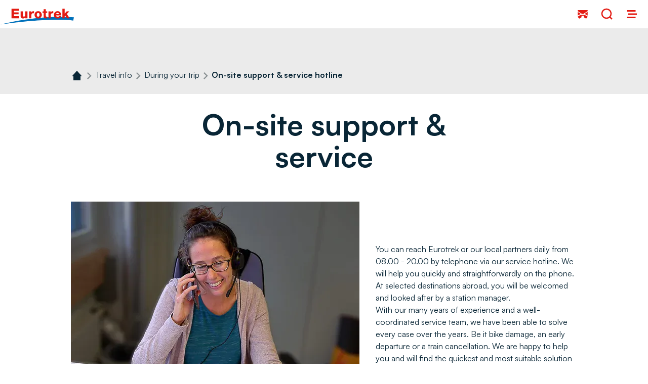

--- FILE ---
content_type: text/html;charset=UTF-8
request_url: https://www.eurotrek.ch/en/travel-info/during-your-trip/support
body_size: 31751
content:













































































































































































































































































































































































































































































































































































<!doctype html> <html lang="en"> <head> <meta charset="UTF-8"> <meta name="viewport" content="width=device-width, initial-scale=1.0, minimum-scale=1.0, maximum-scale=5.0"> <link rel="icon" type="image/png" href="/.resources/eurofun-v2-module/webresources/favicon/eurotrek/favicon-48x48.png" sizes="48x48" /> <link rel="icon" type="image/svg+xml" href="/.resources/eurofun-v2-module/webresources/favicon/eurotrek/favicon.svg" /> <link rel="shortcut icon" href="/.resources/eurofun-v2-module/webresources/favicon/eurotrek/favicon.ico"> <link rel="apple-touch-icon" sizes="180x180" href="/.resources/eurofun-v2-module/webresources/favicon/eurotrek/apple-touch-icon.png"/> <meta name="apple-mobile-web-app-title" content="Eurotrek"> <link rel="manifest" href="/.resources/eurofun-v2-module/webresources/favicon/eurotrek/site.webmanifest" crossorigin="use-credentials"> <title>On-site support &amp; service hotline</title> <meta name="description" content="In case of questions, you will be greeted personally by our Eurotrek employees or local partners, to initiate you into your trip." /> <meta name="author" content="Eurotrek"> <meta name="robots" content="index,follow,noodp" /> <link rel="canonical" href="https://www.eurotrek.ch/en/travel-info/during-your-trip/support" /> <link rel="alternate" href="https://www.eurotrek.ch/en/travel-info/during-your-trip/support" hreflang="x-default" > <link rel="alternate" href="https://www.eurotrek.ch/en/travel-info/during-your-trip/support" hreflang="en" > <link rel="alternate" href="https://www.eurotrek.ch/fr/informations-voyages/pendant-le-voyage/suivi-hotline" hreflang="fr" > <link rel="alternate" href="https://www.eurotrek.ch/de/reiseinfos/waehrend-der-reise/betreuung" hreflang="de" > <meta property="og:title" content="On-site support &amp; service hotline" /> <meta property="og:description" content="In case of questions, you will be greeted personally by our Eurotrek employees or local partners, to initiate you into your trip." /> <meta property="og:type" content="website" /> <meta property="og:site_name" content="Eurotrek" /> <script type="application/ld+json"> { "@context": "https://schema.org", "@type": "Organization", "url": "https://www.eurotrek.ch", "logo": "https://www.eurotrek.ch/.resources/eurofun-v2-module/webresources/favicon/eurotrek/favicon-48x48.png" } </script> <link rel="preconnect dns-prefetch" href="https://img.eurotrek.ch" crossorigin="anonymous"> <script type="application/ld+json"> { "@context": "https://schema.org", "@type": "WebPage", "name": "On-site support &amp; service hotline", "description": "In case of questions, you will be greeted personally by our Eurotrek employees or local partners, to initiate you into your trip.", "reviewedBy": "Eurotrek", "author": { "@type": "Organization", "name": "Eurotrek" }, "publisher": { "@type": "Organization", "name": "Eurotrek" } } </script> <link type="text/css" rel="stylesheet" href="https://cdn1.legalweb.io/a9f1179c-44a6-44b2-a755-cee3d70d6b01.css"> <link rel="stylesheet" type="text/css" href="/.resources/eurofun-v2-module/webresources/dist/eurotrek/main-DTIAFWR5.css"/> <link href="/.resources/eurofun-v2-module/webresources/fonts/satoshi/Satoshi-Light.woff2" rel="preload" as="font" type="font/woff2" crossorigin> <link href="/.resources/eurofun-v2-module/webresources/fonts/satoshi/Satoshi-Regular.woff2" rel="preload" as="font" type="font/woff2" crossorigin> <link href="/.resources/eurofun-v2-module/webresources/fonts/satoshi/Satoshi-Medium.woff2" rel="preload" as="font" type="font/woff2" crossorigin> <link href="/.resources/eurofun-v2-module/webresources/fonts/satoshi/Satoshi-Bold.woff2" rel="preload" as="font" type="font/woff2" crossorigin> <style> @font-face { font-family: 'Satoshi'; src: url('/.resources/eurofun-v2-module/webresources/fonts/satoshi/Satoshi-Light.woff2') format('woff2'); font-style: normal; font-weight: 300; font-display: block; } @font-face { font-family: 'Satoshi'; src: url('/.resources/eurofun-v2-module/webresources/fonts/satoshi/Satoshi-Regular.woff2') format('woff2'); font-style: normal; font-weight: 400; font-display: block; } @font-face { font-family: 'Satoshi'; src: url('/.resources/eurofun-v2-module/webresources/fonts/satoshi/Satoshi-Medium.woff2') format('woff2'); font-style: normal; font-weight: 500; font-display: block; } @font-face { font-family: 'Satoshi'; src: url('/.resources/eurofun-v2-module/webresources/fonts/satoshi/Satoshi-Bold.woff2') format('woff2'); font-style: normal; font-weight: 700; font-display: block; } </style> <script> var THEME = "talos"; var TENANT = "eurotrek"; var IS_AUTHOR = "false"; var CONTEXT_PATH = ""; var RESOURCE_PATH = "/.resources/eurofun-v2-module/webresources"; var CURRENCY = "CHF"; var LANG = "en"; var GLOBAL_BUTTON_ICON_TYPE = "arrow"; var AUTOSUGGEST_SEARCH_ENABLED = true; var GLOBAL_LINKS = Object.freeze({ CONTACT_FORM_PAGE: "\/en/about-us/info-and-more/contact", RATING_FORM_PAGE: "\/en/travel-info/after-your-trip/tour-feedback", NEWSLETTER_FORM_PAGE: "", SEARCH_PAGE: "\/en/search", BOOKING_FORM_PAGE: "\/en/booking", PRICE_CALCULATION_FORM_PAGE: "\/en/price-calculator", COOKIE_PAGE: "", DATA_PROTECTION_PAGE: "\/en/privacy-policy", GET_QUOTE_PAGE: "", }); </script> <script> const TRANSLATIONS_GENERAL = { "content.month.1": "January", "content.month.2": "February", "content.month.3": "March", "content.month.4": "April", "content.month.5": "May", "content.month.6": "June", "content.month.7": "July", "content.month.8": "August", "content.month.9": "September", "content.month.10": "October", "content.month.11": "November", "content.month.12": "December", "content.day.1": "Mo", "content.day.2": "Tu", "content.day.3": "We", "content.day.4": "Th", "content.day.5": "Fr", "content.day.6": "Sa", "content.day.7": "Su", "content.search": "Search", "content.continue": "Continue", "content.readMore": "Read more", "content.readLess": "Read less", "content.reset": "Reset", "content.arrival": "Arrival", "content.departure": "Departure", "content.flexible": "Flexible", "content.yourDestination": "Your destination", "content.yourTourDate": "Your tour date", "content.destination.placeholder": "Search term or Code", "content.date.flexible": "Flexible date", "content.date.exact": "Exact date", "content.blockedContent.title": "Why is nothing displayed here?", "content.blockedContent.youtube.bodyLong": "<p>To protect your personal data, the connection to YouTube has been blocked. Click the button to unblock YouTube.<\/p><p>By loading the content, you accept YouTube\'s privacy policy. More information about YouTube\'s Privacy Policy can be found at: <a href=\"https://www.data-protection-placeholder.com\"><strong>Privacy Policy<\/strong><\/a><\/p>", "content.blockedContent.youtube.bodyShort": "<p>To protect your personal data, YouTube has been blocked. More information about YouTube\'s privacy policy here: <a href=\"https://www.data-protection-placeholder.com\"><strong>Privacy Policy<\/strong><\/a><\/p>", "content.blockedContent.youtube.ctaText": "Allow YouTube", "content.blockedContent.googleMaps.bodyLong": "<p>To protect your personal data, the connection to Google Maps has been blocked. Click the button to unblock Google Maps.<\/p><p>By loading the map, you accept the privacy policy of Google Maps. More information about Google Maps privacy can be found at: <a href=\"https://www.data-protection-placeholder.com\"><strong>Google - Privacy Policy & Terms of Use<\/strong><\/a>.<\/p>", "content.blockedContent.googleMaps.bodyShort": "<p>To protect your personal data, Google Maps has been blocked. More information about Google Maps\'s privacy policy here: <a href=\"https://www.data-protection-placeholder.com\"><strong>Privacy Policy<\/strong><\/a><\/p>", "content.blockedContent.googleMaps.ctaText": "Allow Google Maps", "content.rating": "rating", "content.ratings": "ratings", "content.rating.star": "Star", "content.rating.stars": "Stars", "content.difficulty.easy": "Easy", "content.difficulty.medium": "Medium", "content.difficulty.advanced": "Advanced", "content.difficulty.sporty": "Sporty", "content.ratings.answerFrom": "Answer from", "content.duration.day": "Day", "content.duration.days": "Days", "content.price.from": "from", "content.book": "Book", "content.bookNow": "Book now", "content.priceTable.prices": "Prices", "content.priceTable.season": "Season", "content.priceTable.showAllPrices": "Show all prices", "content.priceTable.hideAdditionalPrices": "Hide additional prices", "content.priceTable.additionalNights": "Additional nights", "content.priceTable.rentals": "Rentals", "content.priceTable.others": "Others", "content.price.calculatePrice": "Calculate price", "content.search.destinations": "Destinations", "content.search.blog": "Blogs", "content.search.blogs": "Blogs", "content.search.blog.inputPlaceholder": "Search blogs...", "content.search.outOf": "out of", "content.search.tours": "Tours", "content.search.tour": "Tour", "content.search.activity": "Activity", "content.search.activity.tooltip": "", "content.search.destination": "Destination", "content.search.destination.tooltip": "", "content.search.theme": "Travel inspirations", "content.search.theme.tooltip": "", "content.search.difficulty": "Difficulty", "content.search.difficulty.tooltip": "", "content.search.duration": "Duration", "content.search.duration.tooltip": "", "content.search.price": "Price", "content.search.price.tooltip": "", "content.search.rating": "Rating", "content.search.rating.tooltip": "", "content.search.itinerary": "Tour type", "content.search.itinerary.tooltip": "", "content.search.conduct": "Conduct", "content.search.conduct.tooltip": "", "content.search.ownership": "Travel format", "content.search.ownership.tooltip": "", "content.search.searchTags": "Other", "content.search.searchTags.tooltip": "", "content.search.features": "Features", "content.search.features.tooltip": "", "content.search.noResults": "No results found", "content.search.noResults.text": "Unfortunately, there are no results for this search. Try a different search term or reset your filters.", "content.search.noResults.blogSuggestionsHeadline": "Our latest travel blog articles", "content.search.noResults.tourSuggestionsHeadline": "Our most popular tours", "content.search.filter.select": "Select...", "content.search.filter.apply": "Apply", "content.search.filter.reset": "Reset", "content.search.filter.resetAllFilters": "Reset all filters", "content.search.filter.all": "All", "content.search.filter.allFilters": "All filters", "content.search.filter.active": "active", "content.search.page": "Page", "content.search.previousPage": "Previous page", "content.search.nextPage": "Next page", "content.search.sort.initialSort": "Our recommendation", "content.search.sort.bestRating": "By rating descending", "content.search.sort.bestPrice": "By price ascending", "content.search.autoComplete.showAll": "Show all results", "content.search.autoComplete.resultFound": "result found", "content.search.autoComplete.resultsFound": "results found", "content.map.select.headline": "Please select", "content.map.select.travelTypes": "All tour types", "content.map.select.travelTypes.ariaLabel": "Choose tour type", "content.map.select.travelCountries": "All travel countries", "content.map.select.travelCountries.ariaLabel": "Choose travel country", "content.map.select.activityTypes": "All activities", "content.map.select.activityTypes.ariaLabel": "Choose activity", "content.map.loadingMessage": "Loading tours", "content.map.noResults": "No tours found in this area", "content.map.noResults.resetButtonText": "Reset map", "content.map.zoomIn": "Zoom in", "content.map.zoomOut": "Zoom out", "content.blog.readMore": "Read article", "content.card.detailButton": "", "form.captcha.expired.error": "The captcha has expired. Please reload the page.", "form.captcha.unfinished.error": "Please wait for the automatic captcha validation to complete.", "form.captcha.unstarted.error": "Please activate the captcha.", "content.countdown.days": "Days", "content.countdown.hours": "Hours", "content.countdown.minutes": "Minutes", "content.faqSearch.placeholder1": "Is the trip suitable for children?", "content.faqSearch.placeholder2": "Are luggage transfers between accommodations organized?", "content.faqSearch.placeholder3": "Are breakfast and dinner included in the price?", "content.faqSearch.loading1": "Searching our database", "content.faqSearch.loading2": "Summarizing results", "content.faqSearch.loading3": "Formulating your answer", "content.faqSearch.searchTermTooLong": "Your question can be a maximum of 200 characters long.", }; const TRANSLATIONS_A11Y = { "a11y.skipToSearchResults": "Jump to results", "a11y.iframe": "External Website", "a11y.playYoutube": "Play YouTube Video", "a11y.openYoutubeOverlay": "Open YouTube video in overlay", "a11y.datePicker.nextMonth": "Next month", "a11y.datePicker.previousMonth": "Previous month", "a11y.navigation.search": "Search", "a11y.slider.next.title": "Next", "a11y.slider.next.label": "Next Slide", "a11y.slider.previous.title": "Back", "a11y.slider.previous.label": "Previous Slide", "a11y.overlay.close": "Close overlay", "a11y.input.clear": "Clear input", "a11y.tooltip.open": "Show additional information", "a11y.tooltip.close": "Hide additional information", } </script> </head> <body data-module-init="Tracking" class="theme--talos tenant--eurotrek" > <script>document.body.className += ' js-support';</script> <style> .svg-sprite { position: absolute; width: 0; height: 0; overflow: hidden; } </style> <svg xmlns="http://www.w3.org/2000/svg" xmlns:xlink="http://www.w3.org/1999/xlink" class="svg-sprite"><symbol id="svg-activity" viewBox="0 0 24 24"><path fill="currentColor" fill-rule="evenodd" d="m9.229 10.883 1.764-2.226h.004c.116.871.316 1.707.578 2.506L9.58 13.718a1 1 0 0 1-.79.387h-.04l-2.871-.098a5.7 5.7 0 0 1-3.839 3.816v-2.186a3.66 3.66 0 0 0 1.693-1.701l-1.693-.058v-2.675l1.289-1.066A3.66 3.66 0 0 0 2.04 9.084V6.91A5.7 5.7 0 0 1 4.893 8.84l1.172-.973-1.12-3.31a1 1 0 0 1-.048-.293l-2.004.169a.336.336 0 0 1-.35-.244l-.485-1.76a.336.336 0 0 1 .355-.426l6.363.657c.169.018.302.16.302.333v.605a.335.335 0 0 1-.307.337l-1.84.156.89 2.635 3.11-1.418q-.07.7-.071 1.413 0 .425.026.844L8.478 8.662zm-3.363-.213q.19.627.235 1.306l1.373.045-.71-2.097zm10.427-8.646c-1.355-.262-3.136 1.768-3.607 4.234-.04.204-.063.396-.076.591-.085 1.03.133 1.915.409 2.68 0 0 1.533-.503 2.083-.458.254.017.69.182 1.062.328.356.138.658.254.694.21.524-.654.84-1.61 1.04-2.64.47-2.466-.25-4.679-1.605-4.94zm3.258 10.112c-.085-.835.168-1.808.568-2.781.476-1.155 1.155-2.093 1.88-2.68v6.745c-.276-.244-.565-.484-.756-.59-.203-.114-.59-.25-.942-.373-.393-.137-.743-.26-.75-.32m.297 5.785c-.915.449-2.022-.129-2.6-1.142v-.004c-.661-1.155.743-2.581 1.614-3.466 0 0 .737.685 1.417 1.084.152.09.447.203.747.318.474.182.962.369.924.478-.383 1.137-.88 2.137-2.102 2.732m-4.074-6.9c.47.005.844-.027.844-.027v-.008l.002.014c.137 1.24.358 3.222-.864 3.718-1.08.44-2.302.2-2.746-.72l-.027-.067c-.555-1.2-.337-2.274.054-3.385.038-.109.534.048 1.017.2.307.098.608.193.782.217.307.045.64.058.938.058m3.55 8.864c-1.626 0-2.84-.875-2.84-1.657a.965.965 0 0 0-.893-.96h-.164a.96.96 0 0 0-.96.96c0 .688-.937 1.444-2.261 1.621-.187.023-.378.04-.578.04-1.417 0-2.443-.64-2.741-1.28a1 1 0 0 1-.031-.199.9.9 0 0 0-.111-.431.96.96 0 0 0-.876-.71h-.133a.96.96 0 0 0-.96.959c0 .782-1.213 1.657-2.839 1.657-.72 0-1.413-.182-1.937-.489v2.23A6 6 0 0 0 4.088 22c1.52 0 2.92-.542 3.808-1.444.889.902 2.288 1.444 3.808 1.444q.254-.001.502-.022c1.324-.107 2.515-.618 3.306-1.422C16.4 21.458 17.8 22 19.319 22c.844 0 1.826-.231 2.684-.67v-2.596c-.378.613-1.4 1.156-2.675 1.156z" clip-rule="evenodd"/></symbol><use xlink:href="#svg-activity" width="24" height="24"/><symbol id="svg-ai" viewBox="0 0 24 24"><path fill="currentColor" d="M16.508 9.323a6.217 6.217 0 0 0 5.919 5.92l.323.007v1.5A6.22 6.22 0 0 0 16.5 23H15l-.008-.323A6.22 6.22 0 0 0 8.75 16.75v-1.5l.323-.008A6.22 6.22 0 0 0 15 9h1.5zM7.256 1.72a4.225 4.225 0 0 0 4.024 4.024l.22.006v1.5a4.23 4.23 0 0 0-4.25 4.25h-1.5l-.006-.22A4.227 4.227 0 0 0 1.5 7.25v-1.5l.22-.006A4.227 4.227 0 0 0 5.75 1.5h1.5z"/></symbol><use xlink:href="#svg-ai" width="24" height="24" y="24"/><symbol id="svg-alpine-hike" viewBox="0 0 24 24"><path fill="currentColor" fill-rule="evenodd" d="M12.498 4.387 6.653 9.67 2 9.658v-4.36l2.133-1.974a.2.2 0 0 1 .12-.044l1.12.009V2h1.703v1.289l6.457.018a.2.2 0 0 1 .076.017.3.3 0 0 1 .062.045l4.982 5.671a.18.18 0 0 1 .031.196.17.17 0 0 1-.066.08.17.17 0 0 1-.102.03h-1.53zM8.102 14.413a1.1 1.1 0 0 0-1 0l.005.005-5.103 2.573v-6.058l4.863.014h.106l5.471-4.943 3.632 4.018v3.742l-1.685.85v-4.605H10.49l-.022 5.6zm3.356-3.622-.018 5.307.004.004 2.005-1.013V10.79zM22 14.595v2.49l-2.418-1.218-5.675 2.862 6.453 3.258h-4.933L7.6 18.036 2 20.862v-2.489l5.111-2.578c.316-.16.685-.16 1 0l2.365 1.196.968.493 2.005-1.013.942-.476 1.685-.848 3.008-1.52c.316-.16.685-.16 1 0z" clip-rule="evenodd"/></symbol><use xlink:href="#svg-alpine-hike" width="24" height="24" y="48"/><symbol id="svg-arrow-down" viewBox="0 0 24 24"><path fill="currentColor" fill-rule="evenodd" d="M5.25 14.25H11V1h2v13.25h5.75l-6.75 9z" clip-rule="evenodd"/></symbol><use xlink:href="#svg-arrow-down" width="24" height="24" y="72"/><symbol id="svg-arrow-left" viewBox="0 0 24 24"><path fill="currentColor" fill-rule="evenodd" d="M9.75 5.25V11H23v2H9.75v5.75L.75 12z" clip-rule="evenodd"/></symbol><use xlink:href="#svg-arrow-left" width="24" height="24" y="96"/><symbol id="svg-arrow-right" viewBox="0 0 24 24"><path fill="currentColor" fill-rule="evenodd" d="M14.25 18.75V13H1v-2h13.25V5.25l9 6.75z" clip-rule="evenodd"/></symbol><use xlink:href="#svg-arrow-right" width="24" height="24" y="120"/><symbol id="svg-arrow-up" viewBox="0 0 24 24"><path fill="currentColor" fill-rule="evenodd" d="M18.75 9.75H13V23h-2V9.75H5.25l6.75-9z" clip-rule="evenodd"/></symbol><use xlink:href="#svg-arrow-up" width="24" height="24" y="144"/><symbol id="svg-bicycle" viewBox="0 0 24 24"><path fill="currentColor" d="m16.156 16.396 2.564.097h.04c.338 0 .658-.15.867-.417l.124-.156 2.245-2.804V9.56l-2.72 3.4-1.143-3.413 3.863-1.738V5.373l-4.57 2.058-1.03-3.084 2.088-.17a.377.377 0 0 0 .347-.373v-.68a.376.376 0 0 0-.338-.373L11.463 2h-.223a.373.373 0 0 0-.276.462l.538 1.97a.38.38 0 0 0 .391.275l2.218-.178 1.391 4.155-1.298 1.063a7.14 7.14 0 0 0-5.04-2.08C5.214 7.662 2 10.876 2 14.827s3.213 7.169 7.169 7.169c3.413 0 6.271-2.4 6.991-5.6zm.102-5.463 1.098 3.285-1.058-.04a7.1 7.1 0 0 0-.774-2.645zm-7.094 8.84a4.95 4.95 0 0 1-4.946-4.946A4.95 4.95 0 0 1 9.164 9.88c1.272 0 2.432.489 3.307 1.28l-3.667 3.009a1.11 1.11 0 0 0-.346 1.213c.146.436.55.738 1.009.756l4.413.169a4.95 4.95 0 0 1-4.716 3.462zm3.316-5.742 1.271-1.044c.142.35.24.72.298 1.102z"/></symbol><use xlink:href="#svg-bicycle" width="24" height="24" y="168"/><symbol id="svg-bike-ship-tour" viewBox="0 0 24 24"><path fill="currentColor" fill-rule="evenodd" d="M9.341 4.204q-.002-.514.001-1.026c.01-.654.445-1.142 1.067-1.165C10.684 2 10.964 2 11.24 2s.556 0 .831.013c.622.018 1.062.507 1.071 1.16q.004.561.001 1.13v.586H9.36q-.003-.038-.009-.075a1 1 0 0 1-.009-.098zm6.206 4.676h.355l.071.009 1.756.187V6.809c0-.427-.138-.573-.547-.573H5.302c-.409 0-.547.146-.547.573v3.951q.001.064.007.13l.007.092.08-.015.084-.016 1.2-.334c1.6-.445 3.2-.89 4.8-1.324.2-.053.436-.049.636 0q1.198.323 2.396.657l.293.081c.035-.138.084-.271.16-.395.213-.36.569-.623.977-.72zm6.462 4.773-2.097.945.679 2.029 1.422-1.778v2.11l-1.138 1.423-.075.093a.65.65 0 0 1-.516.25h-.026l-1.525-.058a4.264 4.264 0 0 1-4.151 3.328 4.264 4.264 0 0 1-4.258-4.257 4.264 4.264 0 0 1 4.258-4.258c1.169 0 2.227.471 2.996 1.236l.768-.632-.826-2.466-1.32.106a.224.224 0 0 1-.236-.164l-.32-1.169a.22.22 0 0 1 .165-.275h.133l4.178.444c.115.013.2.107.2.222v.405a.223.223 0 0 1-.205.222l-1.24.098.614 1.83 2.52-1.133zm-7.431 7.027a2.94 2.94 0 0 1-2.938-2.938 2.944 2.944 0 0 1 2.938-2.938c.755 0 1.444.29 1.964.76l-2.178 1.787a.66.66 0 0 0 .391 1.169l2.623.098a2.94 2.94 0 0 1-2.805 2.058zm1.968-3.409.756-.622q.125.313.178.658zm2.272.084a4.2 4.2 0 0 0-.463-1.568l.436-.356.653 1.951-.626-.022zm2.426 3.298a4.8 4.8 0 0 1-1.4-.43 3 3 0 0 0-.386-.156 5.7 5.7 0 0 1-.72 1.124q.273.072.533.218a4.6 4.6 0 0 0 1.973.587c.29.019.63-.008.734-.016l.03-.002v-1.343s-.475.063-.764.023zm-15.248.858c-.743-.395-1.498-.538-2.298-.316l-.014-.004c-.248.067-.484.191-.715.316A4 4 0 0 1 2 21.87v-1.378c.12-.044.24-.093.356-.16.622-.346 1.27-.59 2.017-.577l-.05-.141-.034-.1-1.087-2.908-1.086-2.91c-.147-.386-.054-.577.337-.684q4.3-1.193 8.605-2.382a.7.7 0 0 1 .346 0q1.508.421 3.014.836l.142.515q.032.1.071.2h-.142c-.805 0-1.569.178-2.258.49l-.367-.103-.366-.102a1.03 1.03 0 0 0-.534.008c-.547.141-1.092.293-1.636.445h-.002l-.38.107-1.768.49-1.77.492a.66.66 0 0 0-.484.627c-.008.266.143.546.392.622.16.044.35.049.51.004q1.529-.414 3.05-.834l1.524-.42a5.58 5.58 0 0 0-1.413 3.672c0 1.36.502 2.604 1.324 3.569a7 7 0 0 0-.569.262c-1.249.636-2.506.662-3.746 0" clip-rule="evenodd"/></symbol><use xlink:href="#svg-bike-ship-tour" width="24" height="24" y="192"/><symbol id="svg-boat" viewBox="0 0 24 24"><path fill="currentColor" fill-rule="evenodd" d="M9.341 4.204q-.002-.514.001-1.026c.01-.654.445-1.142 1.067-1.165C10.684 2 10.964 2 11.24 2s.556 0 .831.013c.622.018 1.062.507 1.071 1.16q.004.561.001 1.13v.586H9.36q-.003-.038-.009-.075a1 1 0 0 1-.009-.098zm6.206 4.676h.355l.071.009 1.756.187V6.809c0-.427-.138-.573-.547-.573H5.302c-.409 0-.547.146-.547.573v3.951q.001.064.007.13l.007.092.08-.015.084-.016 1.2-.334c1.6-.445 3.2-.89 4.8-1.324.2-.053.436-.049.636 0q1.198.323 2.396.657l.293.081c.035-.138.084-.271.16-.395.213-.36.569-.623.977-.72zm6.462 4.773-2.097.945.679 2.029 1.422-1.778v2.11l-1.138 1.423-.075.093a.65.65 0 0 1-.516.25h-.026l-1.525-.058a4.264 4.264 0 0 1-4.151 3.328 4.264 4.264 0 0 1-4.258-4.257 4.264 4.264 0 0 1 4.258-4.258c1.169 0 2.227.471 2.996 1.236l.768-.632-.826-2.466-1.32.106a.224.224 0 0 1-.236-.164l-.32-1.169a.22.22 0 0 1 .165-.275h.133l4.178.444c.115.013.2.107.2.222v.405a.223.223 0 0 1-.205.222l-1.24.098.614 1.83 2.52-1.133zm-7.431 7.027a2.94 2.94 0 0 1-2.938-2.938 2.944 2.944 0 0 1 2.938-2.938c.755 0 1.444.29 1.964.76l-2.178 1.787a.66.66 0 0 0 .391 1.169l2.623.098a2.94 2.94 0 0 1-2.805 2.058zm1.968-3.409.756-.622q.125.313.178.658zm2.272.084a4.2 4.2 0 0 0-.463-1.568l.436-.356.653 1.951-.626-.022zm2.426 3.298a4.8 4.8 0 0 1-1.4-.43 3 3 0 0 0-.386-.156 5.7 5.7 0 0 1-.72 1.124q.273.072.533.218a4.6 4.6 0 0 0 1.973.587c.29.019.63-.008.734-.016l.03-.002v-1.343s-.475.063-.764.023zm-15.248.858c-.743-.395-1.498-.538-2.298-.316l-.014-.004c-.248.067-.484.191-.715.316A4 4 0 0 1 2 21.87v-1.378c.12-.044.24-.093.356-.16.622-.346 1.27-.59 2.017-.577l-.05-.141-.034-.1-1.087-2.908-1.086-2.91c-.147-.386-.054-.577.337-.684q4.3-1.193 8.605-2.382a.7.7 0 0 1 .346 0q1.508.421 3.014.836l.142.515q.032.1.071.2h-.142c-.805 0-1.569.178-2.258.49l-.367-.103-.366-.102a1.03 1.03 0 0 0-.534.008c-.547.141-1.092.293-1.636.445h-.002l-.38.107-1.768.49-1.77.492a.66.66 0 0 0-.484.627c-.008.266.143.546.392.622.16.044.35.049.51.004q1.529-.414 3.05-.834l1.524-.42a5.58 5.58 0 0 0-1.413 3.672c0 1.36.502 2.604 1.324 3.569a7 7 0 0 0-.569.262c-1.249.636-2.506.662-3.746 0" clip-rule="evenodd"/></symbol><use xlink:href="#svg-boat" width="24" height="24" y="216"/><symbol id="svg-calendar" viewBox="0 0 24 24"><path fill="currentColor" fill-rule="evenodd" d="M15.636 3.818H8.364V2H6.545v1.818H2v3.864h20V3.818h-4.546V2h-1.818zM2 9.045V22h20V9.045z" clip-rule="evenodd"/></symbol><use xlink:href="#svg-calendar" width="24" height="24" y="240"/><symbol id="svg-check" viewBox="0 0 24 24"><path fill="currentColor" fill-rule="evenodd" d="M23.914 6.914 8.5 22.33.086 13.914l2.828-2.828L8.5 16.672 21.086 4.086z" clip-rule="evenodd"/></symbol><use xlink:href="#svg-check" width="24" height="24" y="264"/><symbol id="svg-chevron-down" viewBox="0 0 24 24"><path fill="currentColor" d="m12 16.595 7-7L17.405 8 12 13.405 6.595 8 5 9.595z"/></symbol><use xlink:href="#svg-chevron-down" width="24" height="24" y="288"/><symbol id="svg-chevron-left" viewBox="0 0 24 24"><path fill="currentColor" d="m8 12 7 7 1.595-1.595L11.19 12l5.405-5.405L15 5z"/></symbol><use xlink:href="#svg-chevron-left" width="24" height="24" y="312"/><symbol id="svg-chevron-right" viewBox="0 0 24 24"><path fill="currentColor" d="m16.595 12-7-7L8 6.595 13.405 12 8 17.405 9.595 19z"/></symbol><use xlink:href="#svg-chevron-right" width="24" height="24" y="336"/><symbol id="svg-chevron-up" viewBox="0 0 24 24"><path fill="currentColor" d="m12 8-7 7 1.595 1.595L12 11.19l5.405 5.405L19 15z"/></symbol><use xlink:href="#svg-chevron-up" width="24" height="24" y="360"/><symbol id="svg-circle-info" viewBox="0 0 24 24"><path fill="currentColor" fill-rule="evenodd" d="M12 22c5.523 0 10-4.477 10-10S17.523 2 12 2 2 6.477 2 12s4.477 10 10 10M9.273 11.546h1.818v3.636H9.273V17h5.454v-1.818H12.91V9.727H9.273zm3.636-3.182V6.545h-1.818v1.819z" clip-rule="evenodd"/></symbol><use xlink:href="#svg-circle-info" width="24" height="24" y="384"/><symbol id="svg-close" viewBox="0 0 24 24"><path fill="currentColor" fill-rule="evenodd" d="m12 14.828 9.086 9.086 2.828-2.828L14.828 12l9.086-9.086L21.086.086 12 9.17 2.914.086.086 2.914 9.172 12 .086 21.086l2.828 2.828z" clip-rule="evenodd"/></symbol><use xlink:href="#svg-close" width="24" height="24" y="408"/><symbol id="svg-contact" viewBox="0 0 24 24"><path fill="currentColor" fill-rule="evenodd" d="M21.626 4H2.373v2.127l8.237 5.372a16 16 0 0 1 2.78 0l8.236-5.372zM2.373 7.694l6.287 4.1q-.435.094-.859.21l-.001.001a15.7 15.7 0 0 0-5.427 2.717zm19.253 0v7.027a15.7 15.7 0 0 0-5.426-2.716h-.002q-.426-.118-.858-.211zM9.48 15.198l.405 2.806-4.596 2.873L2 17.35l.666-.595a14 14 0 0 1 5.6-3.063A14 14 0 0 1 12 13.189a14 14 0 0 1 3.733.503 14 14 0 0 1 5.602 3.063l.665.595-3.289 3.527-4.596-2.873.405-2.806a12.3 12.3 0 0 0-2.52-.259c-.847 0-1.691.086-2.52.259" clip-rule="evenodd"/></symbol><use xlink:href="#svg-contact" width="24" height="24" y="432"/><symbol id="svg-delete" viewBox="0 0 24 24"><path fill="currentColor" fill-rule="evenodd" d="M9.427 5.634a2.728 2.728 0 0 1 5.146 0zm-1.882 0a4.547 4.547 0 0 1 8.91 0H22v1.818h-2.38l-1.71 14.545H6.09L4.38 7.452H2V5.634z" clip-rule="evenodd"/></symbol><use xlink:href="#svg-delete" width="24" height="24" y="456"/><symbol id="svg-desktop" viewBox="0 0 24 24"><path fill="currentColor" fill-rule="evenodd" d="M4 4a1 1 0 0 0-1 1v10a1 1 0 0 0 1 1h16a1 1 0 0 0 1-1V5a1 1 0 0 0-1-1zm9 14h7a3 3 0 0 0 3-3V5a3 3 0 0 0-3-3H4a3 3 0 0 0-3 3v10a3 3 0 0 0 3 3h7v2H8a1 1 0 1 0 0 2h8a1 1 0 1 0 0-2h-3z" clip-rule="evenodd"/></symbol><use xlink:href="#svg-desktop" width="24" height="24" y="480"/><symbol id="svg-difficulty" viewBox="0 0 24 24"><path fill="currentColor" fill-rule="evenodd" d="M17 3a2 2 0 1 0 0 4 2 2 0 0 0 0-4m-2.847 4.012a1 1 0 0 1 .68.433L16.534 10H19a1 1 0 1 1 0 2h-3a1 1 0 0 1-.832-.445l-1.395-2.093-3.276 2.62 2.21 2.21A1 1 0 0 1 13 15v4a1 1 0 1 1-2 0v-3.586l-2.707-2.707a1 1 0 0 1 .082-1.488l5-4a1 1 0 0 1 .778-.207M3 18a2 2 0 1 1 4 0 2 2 0 0 1-4 0m2-4a4 4 0 1 0 0 8 4 4 0 0 0 0-8m12 4a2 2 0 1 1 4 0 2 2 0 0 1-4 0m2-4a4 4 0 1 0 0 8 4 4 0 0 0 0-8" clip-rule="evenodd"/></symbol><use xlink:href="#svg-difficulty" width="24" height="24" y="504"/><symbol id="svg-distance" viewBox="0 0 24 24"><path fill="currentColor" fill-rule="evenodd" d="M5.737 4H3v15.544h2.737zm4.456 6.552H6.815v2.436h3.378zm8.07 1.102V4H21v15.544h-2.737V11.89l-3.334 3.67h-1.535v-2.572H11.29v-2.436h2.104V7.983h1.535z" clip-rule="evenodd"/></symbol><use xlink:href="#svg-distance" width="24" height="24" y="528"/><symbol id="svg-download" viewBox="0 0 24 24"><path fill="currentColor" fill-rule="evenodd" d="M2 1h13.414L22 7.586V23H2zm6.11 11.215h2.64V6.75h2.5v5.465h2.64v1.735L12 17.84l-3.89-3.89z" clip-rule="evenodd"/></symbol><use xlink:href="#svg-download" width="24" height="24" y="552"/><symbol id="svg-duration" viewBox="0 0 24 24"><path fill="currentColor" fill-rule="evenodd" d="M17 7a7.02 7.02 0 0 0-5-2.071A7.03 7.03 0 0 0 7 7a7.03 7.03 0 0 0-2.071 5A7.03 7.03 0 0 0 7 17a7.03 7.03 0 0 0 5 2.071A7.03 7.03 0 0 0 17 17a7.03 7.03 0 0 0 2.071-5A7.03 7.03 0 0 0 17 7M5.635 5.635A9 9 0 0 1 12 3a8.996 8.996 0 0 1 9 9 8.995 8.995 0 0 1-9 9 8.995 8.995 0 0 1-9-9c0-2.388.945-4.68 2.635-6.365m5.836 6.762 5.07 2.392.66-1.393-4.642-2.19-2.839-4.8-1.33.787z" clip-rule="evenodd"/></symbol><use xlink:href="#svg-duration" width="24" height="24" y="576"/><symbol id="svg-e-bike" viewBox="0 0 24 24"><path fill="currentColor" d="m22 8.898-3.204 1.458-.827-2.44 1.653-.138a.293.293 0 0 0 .271-.298v-.538c0-.15-.12-.28-.27-.293l-5.574-.573h-.173a.3.3 0 0 0-.218.368L14.088 8c.04.138.17.231.312.218l1.755-.147 1.112 3.285-1.023.844a5.66 5.66 0 0 0-3.933-1.631l-1.764-1.765a4.41 4.41 0 0 0-.53-5c-.048-.057-.093-.12-.146-.173L8.24 2h-.196L6.76 3.284 5.484 2h-.093l-.644.644L6.08 3.978 4.004 6.053 2.671 4.72l-.667.667v.044l1.312 1.311-1.312 1.311V8.2l1.654 1.658q.1.105.235.204a4.4 4.4 0 0 0 5.271.276l.756.755-.022.01 1.369 1.368a4 4 0 0 1 1-.138c1.008 0 1.928.378 2.622 1.005l-2.898 2.395a.88.88 0 0 0 .533 1.556l3.498.12a3.92 3.92 0 0 1-3.724 2.755 3.923 3.923 0 0 1-3.934-3.902c0-1.044.405-1.995 1.072-2.698L8.19 12.32a5.64 5.64 0 0 0-1.587 3.951 5.69 5.69 0 0 0 5.698 5.658c2.702-.009 4.96-1.92 5.52-4.453l2.031.07h.031c.267 0 .52-.124.685-.333l.098-.124 1.337-1.685v-2.83l-1.724 2.168-.916-2.702L22 10.84V8.897m-7.102 6.706 1.004-.83c.111.275.191.568.24.87l-1.244-.044zm3.026.103a5.7 5.7 0 0 0-.622-2.094l.578-.48.88 2.6z"/></symbol><use xlink:href="#svg-e-bike" width="24" height="24" y="600"/><symbol id="svg-facebook" viewBox="0 0 24 24"><path fill="currentColor" fill-rule="evenodd" d="M13.273 2a4.545 4.545 0 0 0-4.546 4.545v3.637H6v4.545h2.727V22h5.455v-7.273h2.727v-4.545h-2.727V7.455h4.545V2z" clip-rule="evenodd"/></symbol><use xlink:href="#svg-facebook" width="24" height="24" y="624"/><symbol id="svg-file" viewBox="0 0 24 24"><path fill="currentColor" fill-rule="evenodd" d="M2 1h14.5L22 6.5v16.502H2zm5 7h5.001V6H6.999zm0 5v-2h10v2zm0 3v2h10v-2z" clip-rule="evenodd"/></symbol><use xlink:href="#svg-file" width="24" height="24" y="648"/><symbol id="svg-globe" viewBox="0 0 24 24"><path fill="currentColor" fill-rule="evenodd" d="M17.324 5.733h-6.112v4.791l3.693 3.333v5.837a8.226 8.226 0 0 0 2.42-13.96M9.707 19.9v-5.015h-5.41a8.24 8.24 0 0 0 5.408 5.014zM12 2C6.477 2 2 6.477 2 12s4.477 10 10 10 10-4.477 10-10S17.523 2 12 2" clip-rule="evenodd"/></symbol><use xlink:href="#svg-globe" width="24" height="24" y="672"/><symbol id="svg-hike" viewBox="0 0 24 24"><path fill="currentColor" fill-rule="evenodd" d="M5.912 13.017s1.377-1.56 2.013-1.96v-.004c.267-.17.783-.383 1.251-.576.52-.215.983-.406.988-.49.049-1.133-.369-2.43-.982-3.715C7.72 3.206 5.165 1.38 3.477 2.193 1.788 3.006 1.468 6.66 2.93 9.73c.769 1.604 1.898 2.564 2.982 3.288m4.283 4.813c1.27.533 2.728-.33 3.435-1.742.804-1.613-1.204-3.435-2.448-4.563 0 0-.943.981-1.836 1.572-.198.133-.588.308-.986.486-.626.28-1.27.567-1.213.714.6 1.506 1.35 2.817 3.048 3.532m8.154-3.724c.742-.107 2.866.422 2.866.422.355-1.257.6-2.724.146-4.443-.866-3.288-3.466-5.861-5.278-5.381-1.813.48-2.577 3.537-1.711 6.82.364 1.378.88 2.64 1.653 3.466.05.054.417-.116.863-.323.506-.235 1.113-.516 1.465-.566zm3.292 6.465c-.515 1.284-2.15 1.72-3.648 1.23v-.004c-1.706-.555-1.586-3.27-1.51-4.954 0 0 1.355.018 2.403-.204.233-.049.631-.205 1.037-.364.638-.25 1.296-.51 1.358-.365.645 1.488 1.049 2.946.36 4.661" clip-rule="evenodd"/></symbol><use xlink:href="#svg-hike" width="24" height="24" y="696"/><symbol id="svg-home" viewBox="0 0 24 24"><path fill="currentColor" fill-rule="evenodd" d="M12.497 2.549 12 2l-.497.549-8.49 9.383L2 13.052h3.074v8.044h13.852v-8.043H22l-1.013-1.12z" clip-rule="evenodd"/></symbol><use xlink:href="#svg-home" width="24" height="24" y="720"/><symbol id="svg-horse" viewBox="0 0 24 24"><path fill="currentColor" d="m22 6.716-3.852-1.258-1.827 1.96.066.12c.018.035 1.88 3.604.44 7.715-1.364 3.898-7.768 3.783-10.062.503l-.08-.12c-2.369-3.578 1.418-7.934 4.556-9.57.089-.048.182-.093.271-.133l.129-.057-.178-2.61L7.61 2l-.067 2.4C4.34 6.578 1.948 9.849 2.001 13.844c.027 2.04.982 4.023 2.462 5.44s3.453 2.285 5.489 2.583c3.036.44 6.711-.134 8.836-2.511.75-.84 1.293-1.84 1.67-2.894.063-.124 1.512-3.075.045-7.813l1.493-1.929z"/></symbol><use xlink:href="#svg-horse" width="24" height="24" y="744"/><symbol id="svg-image" viewBox="0 0 24 24"><path fill="currentColor" fill-rule="evenodd" d="M2 2h20v20H2zm12.046 5.91a2.045 2.045 0 1 1 4.09-.001 2.045 2.045 0 0 1-4.09 0M3.818 20.181v-6.364l3.637-3.636 5.454 5.454 2.727-2.727 4.546 4.545v2.728z" clip-rule="evenodd"/></symbol><use xlink:href="#svg-image" width="24" height="24" y="768"/><symbol id="svg-instagram" viewBox="0 0 24 24"><path fill="currentColor" fill-rule="evenodd" d="M2 2h20v20H2zm10 6.818a3.182 3.182 0 1 0 0 6.364 3.182 3.182 0 0 0 0-6.364M7 12a5 5 0 1 1 10 0 5 5 0 0 1-10 0m11.818-6.818H17V7h1.818z" clip-rule="evenodd"/></symbol><use xlink:href="#svg-instagram" width="24" height="24" y="792"/><symbol id="svg-link" viewBox="0 0 24 24"><path fill="currentColor" fill-rule="evenodd" d="M6 2h12.727v15.454H16.91V3.818H7.817v16.364h5.455V8.364h-1.819v9.09H9.636V6.546h5.454V22H6z" clip-rule="evenodd"/></symbol><use xlink:href="#svg-link" width="24" height="24" y="816"/><symbol id="svg-linkedin" viewBox="0 0 24 24"><path fill="currentColor" fill-rule="evenodd" d="M7.116 2H2v5.116h5.116zm0 6.511H2v12.56h5.116zm8.606 0H8.976v12.56h5.117v-7.443h.698a2.093 2.093 0 0 1 2.093 2.094v5.348H22v-6.28a6.28 6.28 0 0 0-6.28-6.278z" clip-rule="evenodd"/></symbol><use xlink:href="#svg-linkedin" width="24" height="24" y="840"/><symbol id="svg-logo-de" preserveAspectRatio="xMinYMin" viewBox="0 0 500 109"><path fill="#0071bb" d="M0 109s250.8-69.5 500-50.3L495.4 81C310.9 59.5 0 109 0 109"/><path fill="#e31b13" d="M77.6 1.2h51.1v13.4H94.3v11.3h31.4v13H94.3v12.3h35.3v14.4h-52m108.1-46.8h-15.3v25.1c0 8.3-5 10.5-8.3 10.5-4.8 0-7.5-2.2-7.5-8.4V18.8h-15.3V47c0 12.3 3.9 20 17.2 20 5.4 0 11.3-3 14.2-7.8h.2v6.4h14.8m11.6 0h15.3V42.4c0-5.9 3.9-11.1 11.5-11.1 2.1 0 3.9.4 5.8.9v-14c-1.2-.3-2.4-.4-3.6-.4-6.6 0-11.8 3.2-14 9.1h-.2v-8.2h-14.8m60.9-1.2c-14.5 0-24.5 10.7-24.5 24.8s10 24.7 24.5 24.7c14.4 0 24.6-10.6 24.6-24.7s-10.2-24.8-24.6-24.8m0 37.7c-7.1 0-9.2-7-9.2-13s2.2-13.1 9.2-13.1c7.1 0 9.3 7.1 9.3 13.1s-2.2 13-9.3 13m61.5-36.4h-9.4V4.7H295v14.2h-7.7v9.9h7.7v20.8c0 12.7 3.3 16.5 16.3 16.5 2.8 0 5.6-.4 8.3-.5V54.3c-1.3 0-2.7.2-3.9.2-3.3 0-5.5-.8-5.5-4.5V28.7h9.4m8.4 36.9h15.3V42.4c0-5.9 3.9-11.1 11.5-11.1 2.1 0 3.9.4 5.8.9v-14c-1.2-.3-2.4-.4-3.6-.4-6.6 0-11.8 3.2-14 9.1h-.2v-8.2H328M413.8 46c.7-15.9-7.6-28.5-24.3-28.5-13.7 0-25.1 10.3-25.1 24.6 0 15.7 10.3 24.9 25.5 24.9 10.4 0 20.4-4.7 23.2-15.5h-14.3c-1.4 3.4-5 5.1-8.7 5.1-6.5 0-10.1-4.2-10.4-10.6m-.1-8.6c.9-5.7 4.5-9.6 9.9-9.6 5.1 0 8.8 4.3 9.1 9.6zm42.7 28.2h15.3v-15l3.9-3.9 11.4 18.8h18.4l-19.2-29.1 17-17.7h-17.7l-13.9 15.6V1.2h-15.3"/></symbol><use xlink:href="#svg-logo-de" width="500" height="109" y="864"/><symbol id="svg-logo" preserveAspectRatio="xMinYMin" viewBox="0 0 500 109"><path fill="#0071bb" d="M0 109s250.8-69.5 500-50.3L495.4 81C310.9 59.5 0 109 0 109"/><path fill="#e31b13" d="M77.6 1.2h51.1v13.4H94.3v11.3h31.4v13H94.3v12.3h35.3v14.4h-52m108.1-46.8h-15.3v25.1c0 8.3-5 10.5-8.3 10.5-4.8 0-7.5-2.2-7.5-8.4V18.8h-15.3V47c0 12.3 3.9 20 17.2 20 5.4 0 11.3-3 14.2-7.8h.2v6.4h14.8m11.6 0h15.3V42.4c0-5.9 3.9-11.1 11.5-11.1 2.1 0 3.9.4 5.8.9v-14c-1.2-.3-2.4-.4-3.6-.4-6.6 0-11.8 3.2-14 9.1h-.2v-8.2h-14.8m60.9-1.2c-14.5 0-24.5 10.7-24.5 24.8s10 24.7 24.5 24.7c14.4 0 24.6-10.6 24.6-24.7s-10.2-24.8-24.6-24.8m0 37.7c-7.1 0-9.2-7-9.2-13s2.2-13.1 9.2-13.1c7.1 0 9.3 7.1 9.3 13.1s-2.2 13-9.3 13m61.5-36.4h-9.4V4.7H295v14.2h-7.7v9.9h7.7v20.8c0 12.7 3.3 16.5 16.3 16.5 2.8 0 5.6-.4 8.3-.5V54.3c-1.3 0-2.7.2-3.9.2-3.3 0-5.5-.8-5.5-4.5V28.7h9.4m8.4 36.9h15.3V42.4c0-5.9 3.9-11.1 11.5-11.1 2.1 0 3.9.4 5.8.9v-14c-1.2-.3-2.4-.4-3.6-.4-6.6 0-11.8 3.2-14 9.1h-.2v-8.2H328M413.8 46c.7-15.9-7.6-28.5-24.3-28.5-13.7 0-25.1 10.3-25.1 24.6 0 15.7 10.3 24.9 25.5 24.9 10.4 0 20.4-4.7 23.2-15.5h-14.3c-1.4 3.4-5 5.1-8.7 5.1-6.5 0-10.1-4.2-10.4-10.6m-.1-8.6c.9-5.7 4.5-9.6 9.9-9.6 5.1 0 8.8 4.3 9.1 9.6zm42.7 28.2h15.3v-15l3.9-3.9 11.4 18.8h18.4l-19.2-29.1 17-17.7h-17.7l-13.9 15.6V1.2h-15.3"/></symbol><use xlink:href="#svg-logo" width="500" height="109" y="973"/><symbol id="svg-made-with-love--static" preserveAspectRatio="xMinYMin" shape-rendering="geometricPrecision" text-rendering="geometricPrecision" viewBox="0 0 132 24"><path fill="#fff" d="M90.896 10.839a3.465 3.465 0 0 1-3.556 3.614 3.16 3.16 0 0 1-2.466-1.1v3.835h-1.463v-6.4a3.744 3.744 0 0 1 7.486.042Zm-1.505-.043a2.262 2.262 0 1 0-2.251 2.381 2.236 2.236 0 0 0 2.25-2.381Zm4.06-3.527v7.056h-1.465V7.269Zm6.86 7.055-2.137-2.753-2.122 2.753h-1.707l2.782-3.542-2.739-3.513h1.693l2.093 2.681 2.093-2.681h1.707l-2.739 3.513 2.767 3.542Zm9.194-3.068h-6.023a2.29 2.29 0 0 0 2.323 1.993 2.23 2.23 0 0 0 2.137-1.477h1.492a3.71 3.71 0 0 1-3.642 2.681 3.658 3.658 0 1 1 3.759-3.643q-.002.226-.046.446m-5.979-1.133h4.6a2.31 2.31 0 0 0-2.323-1.778 2.29 2.29 0 0 0-2.278 1.777Zm8.665-5.723v9.923h-1.463V4.4Zm18.121 4.1V7.267h-1.595V5.446h-1.477v1.821h-1.259V8.5h1.259v4.81a1.01 1.01 0 0 0 1.012 1.013h1.068v-1.462h-.6V8.5Zm-6.632-.909v-.409h-1.477v7.14h1.477v-4.2a1.52 1.52 0 0 1 1.735-1.621V7.269a4.3 4.3 0 0 0-1.735.322m-4.378-.403v.637a3.9 3.9 0 0 0-2.266-.68 3.57 3.57 0 0 0-3.743 3.657 3.433 3.433 0 0 0 3.427 3.657 3.4 3.4 0 0 0 2.6-1.1v.975h1.46V7.188Zm-2.251 5.993a2.383 2.383 0 1 1 2.266-2.38 2.235 2.235 0 0 1-2.267 2.375ZM58.428 23.9l3.352-3.353h16.186V1H58.428Zm13.458-9.438H64.51V7.083h7.376Z"/><path fill="#fff" d="M10.69 7.054a.173.173 0 0 0-.19-.187h-.4a.22.22 0 0 0-.22.121L6.9 12.169 4 7a.24.24 0 0 0-.22-.132h-.405c-.143 0-.2.077-.2.187l-.262 7.358c0 .121.055.187.176.187h.748a.177.177 0 0 0 .2-.187l.132-5.236 2.288 4.2a.22.22 0 0 0 .22.132h.451a.23.23 0 0 0 .22-.121L9.7 9.2l.132 5.213c0 .121.055.187.176.187h.759c.11 0 .176-.055.176-.187Zm8.569 7.337L16.1 7.01a.215.215 0 0 0-.22-.143h-.517a.22.22 0 0 0-.22.143l-3.166 7.381c-.055.121.011.209.143.209h.814a.24.24 0 0 0 .22-.143l.6-1.485h3.718l.605 1.485a.23.23 0 0 0 .223.143h.814c.134 0 .2-.088.145-.209m-3.641-5.94 1.463 3.542h-2.937Zm7.59-1.584H20.6a.173.173 0 0 0-.187.187v7.359a.173.173 0 0 0 .187.187h2.607a3.744 3.744 0 0 0 4.048-3.872 3.736 3.736 0 0 0-4.047-3.861m-.008 6.721h-1.65V7.879h1.65a2.708 2.708 0 0 1 2.9 2.86 2.7 2.7 0 0 1-2.9 2.849m10.6.012h-3.85v-2.41h3.333a.168.168 0 0 0 .187-.187v-.638a.168.168 0 0 0-.187-.187h-3.332v-2.3h3.828a.18.18 0 0 0 .187-.187v-.638a.173.173 0 0 0-.187-.187H29a.173.173 0 0 0-.187.187v7.36A.173.173 0 0 0 29 14.6h4.8a.165.165 0 0 0 .176-.187v-.638a.162.162 0 0 0-.176-.175m9.6-3a1.84 1.84 0 0 0 1.134-1.7c0-1.177-.825-2.035-2.805-2.035H39.21a.165.165 0 0 0-.176.187v7.361a.165.165 0 0 0 .176.187h2.75c1.87 0 2.816-.836 2.816-2.211A1.875 1.875 0 0 0 43.4 10.6m0-1.518c0 .7-.528 1.133-1.463 1.133h-1.792v-2.38h1.562c1.177 0 1.693.495 1.693 1.243Zm-1.462 4.55h-1.793v-2.475h1.837c1.166 0 1.661.528 1.661 1.166 0 .814-.616 1.309-1.705 1.309m10.043-6.765h-.891a.22.22 0 0 0-.22.121l-2.057 3.476-2.057-3.476a.22.22 0 0 0-.22-.121h-.957c-.143 0-.2.1-.121.22l2.742 4.477v2.849a.165.165 0 0 0 .173.187h.77a.168.168 0 0 0 .187-.187v-2.838l2.77-4.488c.079-.121.024-.22-.119-.22" opacity=".997"/></symbol><use xlink:href="#svg-made-with-love--static" width="132" height="24" y="1082"/><symbol id="svg-magazine" viewBox="0 0 24 24"><path fill="currentColor" fill-rule="evenodd" d="M6.6 2A3.6 3.6 0 0 0 3 5.6v13.05a3.15 3.15 0 0 0 3.15 3.15h14.625V20H19.2v-2.7H21V2zm10.8 15.3H6.15a1.35 1.35 0 1 0 0 2.7H17.4z" clip-rule="evenodd"/></symbol><use xlink:href="#svg-magazine" width="24" height="24" y="1106"/><symbol id="svg-mail" viewBox="0 0 24 24"><path fill="currentColor" fill-rule="evenodd" d="M22 4H2v2.21l10 6.522 10-6.523zm0 3.837-9.627 6.28-.373.242-.373-.243L2 7.837v11.618h20z" clip-rule="evenodd"/></symbol><use xlink:href="#svg-mail" width="24" height="24" y="1130"/><symbol id="svg-minus" viewBox="0 0 24 24"><path fill="currentColor" fill-rule="evenodd" d="M23 14H1v-4h22z" clip-rule="evenodd"/></symbol><use xlink:href="#svg-minus" width="24" height="24" y="1154"/><symbol id="svg-mobile" viewBox="0 0 24 24"><path fill="currentColor" fill-rule="evenodd" d="M6 4a1 1 0 0 1 1-1h10a1 1 0 0 1 1 1v16a1 1 0 0 1-1 1H7a1 1 0 0 1-1-1zm1-3a3 3 0 0 0-3 3v16a3 3 0 0 0 3 3h10a3 3 0 0 0 3-3V4a3 3 0 0 0-3-3zm5 16a1 1 0 1 0 0 2h.01a1 1 0 1 0 0-2z" clip-rule="evenodd"/></symbol><use xlink:href="#svg-mobile" width="24" height="24" y="1178"/><symbol id="svg-mountain-bike" viewBox="0 0 24 24"><path fill="currentColor" d="m4.24 16.591 1.836-8.835 1.942 1.626a5.63 5.63 0 0 0-.822 2.934 5.694 5.694 0 0 0 5.688 5.688c.57 0 1.116-.084 1.632-.24L6.329 22h4.573l8.894-4.604L22 18.538v-2.369l-1.724-.893a1.06 1.06 0 0 0-.965 0l-2.96 1.529a5.68 5.68 0 0 0 2.213-4.494 5.694 5.694 0 0 0-5.688-5.689 5.64 5.64 0 0 0-3.494 1.21L5.076 4.226l.302-.845a1.03 1.03 0 1 0-1.942-.697l-.547 1.524c-.147.409-.022.862.307 1.142l.87.73L2 8.315v2.977a1 1 0 0 0 .218-.173l1.35-1.462-1.226 5.92-.342.107v2.164l1.538-.485c.355-.11.626-.408.702-.773m5.387-5.862 2.59 2.169a1.03 1.03 0 0 0 1.454-.129 1.034 1.034 0 0 0-.129-1.453l-2.52-2.111a3.6 3.6 0 0 1 1.858-.52c2 0 3.627 1.626 3.627 3.626s-1.627 3.627-3.627 3.627a3.63 3.63 0 0 1-3.627-3.627c0-.569.134-1.107.37-1.586z"/></symbol><use xlink:href="#svg-mountain-bike" width="24" height="24" y="1202"/><symbol id="svg-no-search-results" fill="none" viewBox="0 0 104 104"><rect width="104" height="104" fill="#f4f4f4" rx="24"/><path fill="#d9d9d9" d="M48.129 34.005c8.496.215 15.316 7.17 15.316 15.718l-.005.405a15.64 15.64 0 0 1-2.484 8.084L72 69.256l-1.453 1.453a1.875 1.875 0 0 1-2.652 0l-9.47-9.47a15.67 15.67 0 0 1-10.7 4.205l-.407-.005c-8.36-.211-15.1-6.95-15.311-15.311L32 49.723c0-8.684 7.04-15.723 15.723-15.723zm-.405 3.745c-6.612 0-11.973 5.36-11.973 11.973 0 6.612 5.36 11.971 11.973 11.971 6.612 0 11.971-5.36 11.971-11.971 0-6.612-5.36-11.973-11.971-11.973"/><rect width="32" height="32" x="64" y="8" fill="#d10a11" rx="16"/><path fill="#fff" d="M79.99 18.04q1.888 0 2.864 1.44.992 1.44.992 4.144 0 2.72-.992 4.176-.975 1.44-2.864 1.44t-2.88-1.44q-.975-1.456-.976-4.176 0-2.704.976-4.144.992-1.44 2.88-1.44m0 1.552q-.911 0-1.328.928-.416.912-.416 3.104 0 2.208.416 3.136t1.328.928 1.328-.912q.416-.929.416-3.152 0-2.208-.416-3.12t-1.328-.912"/></symbol><use xlink:href="#svg-no-search-results" width="104" height="104" y="1226"/><symbol id="svg-pause" viewBox="0 0 24 24"><path fill="currentColor" fill-rule="evenodd" d="M6 2v20h3.636V2zm8.182 0v20h3.636V2z" clip-rule="evenodd"/></symbol><use xlink:href="#svg-pause" width="24" height="24" y="1330"/><symbol id="svg-phone" viewBox="0 0 24 24"><path fill="currentColor" fill-rule="evenodd" d="m12.655 16.222 1.789-2.998L22 15.384 21.207 22l-.884-.05a19.35 19.35 0 0 1-8.48-2.485 19.4 19.4 0 0 1-4.146-3.162 19.4 19.4 0 0 1-3.163-4.146 19.35 19.35 0 0 1-2.485-8.48L2 2.793 8.617 2l2.159 7.556-2.998 1.79a17.6 17.6 0 0 0 2.199 2.678 17.6 17.6 0 0 0 2.678 2.198" clip-rule="evenodd"/></symbol><use xlink:href="#svg-phone" width="24" height="24" y="1354"/><symbol id="svg-pin" fill="none" preserveAspectRatio="xMinYMin" viewBox="0 0 54 64"><ellipse cx="27" cy="27.5" fill="#fff" rx="21" ry="21.5"/><path fill="#e31b13" d="M46.114 7.855A27.1 27.1 0 0 0 32.28.516a27.24 27.24 0 0 0-15.618 1.522 26.95 26.95 0 0 0-12.125 9.87A26.57 26.57 0 0 0 0 26.787c-.014 3.516.675 7 2.029 10.25a26.6 26.6 0 0 0 5.858 8.684L25.87 63.536A1.6 1.6 0 0 0 27 64a1.6 1.6 0 0 0 1.13-.464l17.984-17.814A26.72 26.72 0 0 0 54 26.79a26.72 26.72 0 0 0-7.886-18.934M27 43.752c-9.535 0-17.292-7.684-17.292-17.129S17.465 9.494 27 9.494s17.292 7.684 17.292 17.129S36.535 43.752 27 43.752"/><text x="22" y="33" style="font:700 18px Arial,sans-serif;fill:#e31b13">1</text></symbol><use xlink:href="#svg-pin" width="54" height="64" y="1378"/><symbol id="svg-play" viewBox="0 0 24 24"><path fill="currentColor" fill-rule="evenodd" d="M19.572 12 6 2v20z" clip-rule="evenodd"/></symbol><use xlink:href="#svg-play" width="24" height="24" y="1442"/><symbol id="svg-plus" viewBox="0 0 24 24"><path fill="currentColor" fill-rule="evenodd" d="M10 14v9h4v-9h9v-4h-9V1h-4v9H1v4z" clip-rule="evenodd"/></symbol><use xlink:href="#svg-plus" width="24" height="24" y="1466"/><symbol id="svg-quote" viewBox="0 0 68 51"><path fill="currentColor" d="M.581 26.273V1.348h27.695v16.27q0 10.386-2.424 17.656-2.422 7.442-7.443 15.578H4.735a112 112 0 0 0 3.289-8.309 50.6 50.6 0 0 0 2.423-8.135q.866-3.981.866-8.135zm39.119 0V1.348h27.867v16.27q0 10.386-2.596 17.656-2.424 7.442-7.27 15.578H43.854q2.077-4.328 3.462-8.309a65 65 0 0 0 2.25-8.135 38.2 38.2 0 0 0 .865-8.135z"/></symbol><use xlink:href="#svg-quote" width="68" height="51" y="1490"/><symbol id="svg-racer" viewBox="0 0 24 24"><path fill="currentColor" d="M14.667 7.244a7.3 7.3 0 0 0-2.258.36l-1.796-3.373h2.467a.15.15 0 0 1 .151.151.15.15 0 0 1-.151.151c-.613 0-1.111.498-1.111 1.116s.498 1.115 1.111 1.115a2.38 2.38 0 0 0 2.369-2.382A2.38 2.38 0 0 0 13.08 2H8.76c-.391 0-.751.204-.951.542s-.209.756-.027 1.102L8.867 5.68s-.04-.009-.058-.009H2v2.231h4.884l-2.782 4.85L2 9.092v4.467l1.142 1.987a1.104 1.104 0 0 0 1.92 0L9.76 7.36l.667 1.253a7.37 7.37 0 0 0-3.094 6.01c0 4.066 3.29 7.377 7.334 7.377S22 18.689 22 14.622c0-4.066-3.289-7.378-7.333-7.378m0 12.525c-2.823 0-5.116-2.307-5.116-5.147 0-1.626.756-3.08 1.933-4.022l2.423 4.551c.2.373.582.591.977.591a1.119 1.119 0 0 0 .978-1.644L13.48 9.627a5 5 0 0 1 1.182-.147c2.818 0 5.116 2.307 5.116 5.147s-2.294 5.146-5.116 5.146z"/></symbol><use xlink:href="#svg-racer" width="24" height="24" y="1541"/><symbol id="svg-rain" viewBox="0 0 24 24"><path fill="currentColor" fill-rule="evenodd" d="M2 8.96C2 5.604 4.916 3 8.364 3c2.697 0 5.057 1.585 5.967 3.882a6.4 6.4 0 0 1 1.76-.246C19.27 6.636 22 9 22 12.091v1.818H2zm5.91 6.767v2.727h1.817v-2.727zm-3.183 2.727v2.728h1.818v-2.727zm6.364 2.728v-2.727h1.818v2.727zm3.182-5.455v2.727h1.818v-2.727zm3.182 5.455v-2.727h1.818v2.727z" clip-rule="evenodd"/></symbol><use xlink:href="#svg-rain" width="24" height="24" y="1565"/><symbol id="svg-sail" viewBox="0 0 24 24"><path fill="currentColor" fill-rule="evenodd" d="M8.516 16.671a.26.26 0 0 0 .249.036l.008-.004c.282-.11 7.168-2.8 11.294-.014a.3.3 0 0 0 .138.044.25.25 0 0 0 .186-.08.243.243 0 0 0 0-.32c-.058-.063-4.885-5.328-1.377-14a.23.23 0 0 0-.063-.262.25.25 0 0 0-.275-.035c-.085.04-8.307 4.195-10.245 14.413a.24.24 0 0 0 .09.231zm13.449.987a.25.25 0 0 0-.214-.12H2.244a.25.25 0 0 0-.226.146.23.23 0 0 0 .053.263l.005.004C2.236 18.1 6.43 22 13.209 22q.413.001.831-.019c5.671-.27 7.84-3.929 7.929-4.084a.24.24 0 0 0 0-.236zm-18.259-.662a.3.3 0 0 1-.08-.014h.01a.24.24 0 0 1-.165-.253C4.693 6.436 13.475 3.618 13.564 3.591a.244.244 0 0 1 .276.094.234.234 0 0 1-.018.284C7.6 11.162 7.69 15.344 7.693 15.477v.003a.23.23 0 0 1-.075.187.25.25 0 0 1-.196.066c-2.564-.244-3.471 1.094-3.507 1.151a.25.25 0 0 1-.209.112" clip-rule="evenodd"/></symbol><use xlink:href="#svg-sail" width="24" height="24" y="1589"/><symbol id="svg-search" viewBox="0 0 24 24"><path fill="currentColor" fill-rule="evenodd" d="M3.25 11a7.75 7.75 0 1 1 15.5 0 7.75 7.75 0 0 1-15.5 0M11 .75C5.34.75.75 5.34.75 11S5.34 21.25 11 21.25c2.38 0 4.57-.811 6.31-2.172l3.806 3.806 1.768-1.768-3.806-3.806A10.2 10.2 0 0 0 21.25 11C21.25 5.34 16.661.75 11 .75" clip-rule="evenodd"/></symbol><use xlink:href="#svg-search" width="24" height="24" y="1613"/><symbol id="svg-star-empty" viewBox="0 0 24 24"><path fill="currentColor" d="m12 1.5 2.79 6.66 7.194.594-5.472 4.71 1.66 7.032L12 16.746l-6.172 3.75 1.656-7.031-5.468-4.711L9.21 8.16Zm0 0"/></symbol><use xlink:href="#svg-star-empty" width="24" height="24" y="1637"/><symbol id="svg-star" viewBox="0 0 24 24"><path fill="currentColor" d="m12 1.5 2.79 6.66 7.194.594-5.472 4.71 1.66 7.032L12 16.746l-6.172 3.75 1.656-7.031-5.468-4.711L9.21 8.16Zm0 0"/></symbol><use xlink:href="#svg-star" width="24" height="24" y="1661"/><symbol id="svg-sun" viewBox="0 0 24 24"><path fill="currentColor" fill-rule="evenodd" d="M12 3a1 1 0 0 1 1 1v2a1 1 0 1 1-2 0V4a1 1 0 0 1 1-1m-4.243 7.757A6 6 0 0 1 18 15a1 1 0 1 1-2 0 4 4 0 1 0-8 0 1 1 0 1 1-2 0 6 6 0 0 1 1.757-4.243m-2.83-4.244a1 1 0 1 0-1.414 1.414l1.42 1.42a1 1 0 1 0 1.414-1.414zM0 15a1 1 0 0 1 1-1h2a1 1 0 1 1 0 2H1a1 1 0 0 1-1-1m21-1a1 1 0 1 0 0 2h2a1 1 0 1 0 0-2zm-.513-7.487a1 1 0 0 1 0 1.414l-1.42 1.42a1 1 0 1 1-1.414-1.414l1.42-1.42a1 1 0 0 1 1.414 0M1 18a1 1 0 1 0 0 2h22a1 1 0 1 0 0-2z" clip-rule="evenodd"/></symbol><use xlink:href="#svg-sun" width="24" height="24" y="1685"/><symbol id="svg-trail-running" viewBox="0 0 24 24"><path fill="currentColor" fill-rule="evenodd" d="M16.542 12.66c.427 2.1.825 4.06 3.487 5.383l.004.004s2.02.564 1.966 2.343c-.031 1.1-.9 1.509-1.802 1.575h-4.983c-.825.045-1.664-.585-2.271-1.118-.156-.133-.595-.541-.733-.71a20 20 0 0 1-.467-.594c-.105-.138-.21-.275-.478-.604l-.843-1.03-.768-.94-.13-.16-.131-.16-.128-.157q-.34-.418-.68-.832l-.466-.568q-.232-.286-.466-.568L5.41 11.786 3.167 9.048c-.581-.71-1.575-2.227-.927-3.013.216-.262.689-.343 1.161-.423.47-.08.94-.16 1.155-.42.249-.301.48-.186.639-.088.994 2.338 2.081 4.637 3.31 6.855 1.31 2.343 2.765 4.62 4.522 6.638C9.845 14.315 7.8 9.327 6.065 4.323c.346-.44.696-.87 1.1-1.256.284-.27.586-.488.936-.661l.188-.094c.355-.18.687-.347 1.121-.306.262.027.515.13.697.315.219.224.289.495.36.77.053.204.106.41.221.602.64 1.069 2.02 1.45 3.2 1.566.683.066 1.193.297 1.446 1.038.338.988.44 1.873.547 2.783.083.718.168 1.45.372 2.262.11.442.2.883.289 1.317m-8.343 5.152-.004-.004H8.2zm-.768-.94.764.936H2v-2.246h4.362l.127.157a155 155 0 0 0 .811.993zm3.847 5.093-.003-.004h.003zm-.003-.004H2v-2.245h7.441l.128.157q.34.418.68.832l.13.16.132.16z" clip-rule="evenodd"/></symbol><use xlink:href="#svg-trail-running" width="24" height="24" y="1709"/><symbol id="svg-type" viewBox="0 0 24 24"><path fill="currentColor" fill-rule="evenodd" d="m12.463 21.931.003-.002.005-.004.02-.015.073-.056.271-.213a35.6 35.6 0 0 0 3.847-3.577c1.051-1.142 2.121-2.476 2.932-3.896C20.42 12.754 21 11.2 21 9.64c0-2.321-.84-4.488-2.408-6.077C17.02 1.97 14.76 1 12 1s-5.02.97-6.592 2.563C3.84 5.153 3 7.32 3 9.64c0 1.561.58 3.114 1.388 4.528.809 1.42 1.879 2.755 2.931 3.896a35.6 35.6 0 0 0 4.117 3.79l.072.057.02.014.006.004.003.002.463.347zm1.032-13.988L12 5.38l-1.495 2.563-2.9.627 1.978 2.215-.3 2.953L12 12.542l2.717 1.197-.299-2.953 1.978-2.215z" clip-rule="evenodd"/></symbol><use xlink:href="#svg-type" width="24" height="24" y="1733"/><symbol id="svg-water" viewBox="0 0 24 24"><path fill="currentColor" fill-rule="evenodd" d="M18.455 2h2.296l-4.024 6.428a.67.67 0 0 1 .013.698c-.129.213-.378.32-.635.324l-.48.866c1.084 1.47-.662 5.789-1.84 8.303-.266.094-.595.16-.981.16-.924 0-1.475-.342-1.666-.542a2 2 0 0 0-.173-.653 2.06 2.06 0 0 0-1.853-1.412H8.93a2.07 2.07 0 0 0-2.08 1.999c-.124.19-.75.608-1.723.608-.382 0-.724-.066-1.013-.169 4.9-6.845 7.442-9.72 9.8-9.271l.49-.782a.67.67 0 0 1-.014-.697c.133-.222.368-.338.648-.33zm-.804 16.237c0 .782 1.213 1.653 2.834 1.653v.009c.569 0 1.084-.107 1.515-.28v2.163a5.9 5.9 0 0 1-1.524.218c-1.519 0-2.918-.538-3.802-1.435C15.785 21.462 14.39 22 12.87 22s-2.919-.538-3.803-1.435C8.18 21.462 6.78 22 5.265 22c-1.24 0-2.394-.364-3.265-.99v-2.844c.115.2.307.453.59.769.52.568 1.49.96 2.529.96 1.621 0 2.834-.876 2.834-1.653 0-.533.43-.96.96-.96h.137a.95.95 0 0 1 .87.706.93.93 0 0 1 .112.431q.002.095.031.2c.298.636 1.324 1.27 2.737 1.27 1.621 0 2.834-.874 2.834-1.652 0-.528.43-.955.96-.955h.168a.956.956 0 0 1 .889.955" clip-rule="evenodd"/></symbol><use xlink:href="#svg-water" width="24" height="24" y="1757"/><symbol id="svg-whatsapp" viewBox="0 0 24 24"><path fill="currentColor" fill-rule="evenodd" d="M20.465 3.488A11.8 11.8 0 0 0 12.05 0C5.492 0 .156 5.336.152 11.89c0 2.098.547 4.145 1.59 5.946L.055 24l6.304-1.652a11.9 11.9 0 0 0 5.688 1.445h.004c6.554 0 11.894-5.336 11.894-11.89a11.8 11.8 0 0 0-3.48-8.415M12.05 21.785h-.004a9.87 9.87 0 0 1-5.035-1.379l-.36-.215-3.742.985 1-3.649-.234-.375a9.85 9.85 0 0 1-1.516-5.261c.004-5.45 4.442-9.883 9.895-9.883a9.82 9.82 0 0 1 6.988 2.898 9.83 9.83 0 0 1 2.895 6.996c-.004 5.45-4.438 9.883-9.887 9.883m5.422-7.402c-.297-.149-1.758-.867-2.032-.969-.27-.098-.468-.148-.668.149-.199.3-.765.968-.941 1.167-.172.196-.348.223-.645.075-.296-.149-1.253-.465-2.39-1.477-.883-.789-1.48-1.762-1.652-2.058-.172-.297-.02-.457.128-.606.137-.133.297-.348.45-.52.148-.175.195-.3.297-.496.097-.199.046-.37-.028-.523-.074-.148-.668-1.61-.914-2.203-.242-.582-.488-.504-.672-.512a13 13 0 0 0-.566-.012c-.2 0-.524.075-.793.375-.274.297-1.043 1.016-1.043 2.477 0 1.465 1.066 2.875 1.215 3.074.148.2 2.097 3.2 5.078 4.489.71.304 1.262.488 1.695.625.711.226 1.36.195 1.871.117.57-.086 1.758-.72 2.008-1.414.246-.692.246-1.29.172-1.41-.074-.126-.273-.2-.57-.348" clip-rule="evenodd"/></symbol><use xlink:href="#svg-whatsapp" width="24" height="24" y="1781"/><symbol id="svg-youtube" viewBox="0 0 24 24"><path fill="currentColor" fill-rule="evenodd" d="M22 4H2v16.364h20zm-5.454 8.182L9.273 8.09v8.182z" clip-rule="evenodd"/></symbol><use xlink:href="#svg-youtube" width="24" height="24" y="1805"/><symbol id="svg-charm-de" fill="none" preserveAspectRatio="xMinYMin" viewBox="0 0 120 40"><path fill="#fff" d="M120 0H0v40h120z"/><path fill="#0c4d61" d="M22.66 18.81c0-3.96 3.16-7.19 7.09-7.32l-5.09-5.63-.78-.86-.78.86-14.93 16.5H13V35h21.76v-1.06l-9.95-9.95a7.3 7.3 0 0 1-2.15-5.18"/><path fill="#0c4d61" d="M39.6 14.17c-1.24 0-2.4.48-3.28 1.36l-1.52 1.52-1.52-1.52A4.6 4.6 0 0 0 30 14.17c-2.56 0-4.64 2.08-4.64 4.64 0 1.24.48 2.4 1.36 3.28l8.09 8.09 8.08-8.08c.88-.88 1.36-2.04 1.36-3.28 0-2.56-2.08-4.64-4.64-4.64zm12.02-2.31c0-3.79 2.4-6.36 5.92-6.36 2.77 0 4.9 1.65 5.35 4.16H61.1c-.46-1.6-1.84-2.57-3.62-2.57-2.48 0-4.11 1.87-4.11 4.74s1.63 4.74 4.11 4.74c1.8 0 3.23-.97 3.69-2.48h1.77c-.53 2.45-2.72 4.08-5.49 4.08-3.5 0-5.83-2.52-5.83-6.32zm13 6.12V5.48h1.6v5.47c.53-.9 1.53-1.51 2.82-1.51 2.12 0 3.14 1.34 3.14 3.47v5.08h-1.6v-4.73c0-1.68-.8-2.36-1.99-2.36-1.55 0-2.38 1.12-2.38 2.55v4.52h-1.6zm9.37-2.3c0-1.53 1.14-2.48 3.09-2.63l2.62-.2v-.24c0-1.39-.83-1.89-1.95-1.89-1.34 0-2.11.6-2.11 1.6h-1.39c0-1.73 1.43-2.87 3.57-2.87s3.45 1.09 3.45 3.33V18h-1.36l-.17-1.34c-.42.95-1.56 1.55-2.91 1.55-1.79 0-2.84-1-2.84-2.52zm5.73-1.71-2.12.17c-1.41.14-1.99.68-1.99 1.5 0 .88.65 1.33 1.68 1.33 1.51 0 2.43-.99 2.43-2.55zm8.51-2.89h-.71c-1.51 0-2.45.92-2.45 2.52V18h-1.6V9.7h1.5l.1 1.26c.34-.87 1.17-1.44 2.31-1.44.29 0 .53.03.85.1zm1.5 6.92V9.69h1.43l.15 1.09c.43-.78 1.31-1.33 2.48-1.33 1.29 0 2.21.65 2.63 1.68.39-1.04 1.39-1.68 2.69-1.68 1.9 0 3.06 1.19 3.06 3.11V18h-1.56v-5.05c0-1.31-.73-2.06-1.85-2.06-1.21 0-2.01.85-2.01 2.18V18h-1.58v-5.07c0-1.31-.71-2.02-1.84-2.02-1.21 0-2.01.83-2.01 2.16V18h-1.6zm14.11-4.15c0-2.6 1.65-4.4 4.06-4.4s3.91 1.63 3.91 4.1v.6l-6.42.02c.12 1.75 1.04 2.72 2.62 2.72 1.24 0 2.06-.51 2.33-1.46h1.5c-.41 1.78-1.8 2.79-3.86 2.79-2.45 0-4.13-1.77-4.13-4.35zm1.58-.77h4.79c0-1.38-.9-2.29-2.31-2.29s-2.28.83-2.48 2.29M52.35 35V22.71h4.64c2.63 0 4.2 1.39 4.2 3.69 0 1.7-.85 2.92-2.38 3.42l2.5 5.19h-1.85l-2.29-4.86h-3.14v4.86h-1.67zm1.66-6.34H57c1.55 0 2.43-.83 2.43-2.24s-.92-2.21-2.45-2.21h-2.97zm8.04 2.19c0-2.6 1.65-4.4 4.06-4.4s3.91 1.63 3.91 4.1v.59l-6.42.02c.12 1.75 1.04 2.72 2.62 2.72 1.24 0 2.06-.51 2.33-1.46h1.5c-.41 1.79-1.8 2.79-3.86 2.79-2.45 0-4.13-1.77-4.13-4.35zm1.58-.77h4.79c0-1.38-.9-2.29-2.31-2.29s-2.28.83-2.48 2.29m7.91-6.42c0-.6.48-1.05 1.05-1.05a1.05 1.05 0 1 1-1.05 1.05m.27 3.02h1.6v8.31h-1.6zm4.76 5.9c0 .85.65 1.36 1.7 1.36 1.12 0 1.77-.46 1.77-1.22 0-.56-.27-.9-1.14-1.12l-1.46-.34c-1.48-.36-2.18-1.09-2.18-2.31 0-1.53 1.29-2.5 3.13-2.5s3.01 1.02 3.04 2.6H79.9c-.03-.83-.6-1.36-1.56-1.36s-1.56.44-1.56 1.21c0 .56.41.94 1.22 1.14l1.46.36c1.41.34 2.11.99 2.11 2.23 0 1.58-1.36 2.58-3.33 2.58s-3.2-1.04-3.2-2.62h1.53zm6.23-1.73c0-2.6 1.65-4.4 4.06-4.4s3.91 1.63 3.91 4.1v.59l-6.42.02c.12 1.75 1.04 2.72 2.62 2.72 1.24 0 2.06-.51 2.33-1.46h1.5c-.41 1.79-1.8 2.79-3.86 2.79-2.45 0-4.13-1.77-4.13-4.35zm1.58-.77h4.79c0-1.38-.9-2.29-2.31-2.29s-2.28.83-2.48 2.29"/></symbol><use xlink:href="#svg-charm-de" width="120" height="40" y="1829"/><symbol id="svg-charm-fr" fill="none" preserveAspectRatio="xMinYMin" viewBox="0 0 120 40"><path fill="#fff" d="M120 0H0v40h120z"/><path fill="#0c4d61" d="M22.66 18.81c0-3.96 3.16-7.19 7.09-7.32l-5.09-5.63-.78-.86-.78.86-14.93 16.5H13V35h21.76v-1.06l-9.95-9.95a7.3 7.3 0 0 1-2.15-5.18"/><path fill="#0c4d61" d="M39.6 14.17c-1.24 0-2.4.48-3.28 1.36l-1.52 1.52-1.52-1.52A4.6 4.6 0 0 0 30 14.17c-2.56 0-4.64 2.08-4.64 4.64 0 1.24.48 2.4 1.36 3.28l8.09 8.09 8.08-8.08c.88-.88 1.36-2.04 1.36-3.28 0-2.56-2.08-4.64-4.64-4.64zm17.753-2.515-2.42 6.545H53.91l-2.42-6.545h1.09l1.807 5.216h.068l1.807-5.216zm3.752 6.681q-.887 0-1.555-.421a2.87 2.87 0 0 1-1.04-1.18q-.37-.76-.371-1.774 0-1.022.37-1.785a2.86 2.86 0 0 1 1.04-1.185q.67-.422 1.556-.422t1.551.422q.67.422 1.04 1.185.375.763.375 1.785 0 1.014-.375 1.773-.37.76-1.04 1.18-.664.422-1.551.422m0-.903q.673 0 1.108-.345t.643-.908q.21-.562.21-1.219 0-.656-.21-1.223a2.06 2.06 0 0 0-.643-.916q-.435-.35-1.108-.35t-1.108.35a2.06 2.06 0 0 0-.644.916 3.5 3.5 0 0 0-.208 1.223q0 .656.208 1.22.21.561.644.907.435.345 1.108.345m4.915 3.221a2.2 2.2 0 0 1-.734-.119l.256-.886q.366.093.648.068a.78.78 0 0 0 .498-.251q.222-.222.405-.72l.188-.512-2.42-6.58h1.09l1.807 5.216h.068l1.807-5.216h1.09l-2.778 7.5q-.188.508-.464.84-.278.336-.643.499a2 2 0 0 1-.819.162Zm7.758-2.301a2.7 2.7 0 0 1-1.13-.234 1.94 1.94 0 0 1-.804-.686q-.3-.452-.299-1.091 0-.562.222-.912.222-.354.592-.554a3.1 3.1 0 0 1 .818-.298 10 10 0 0 1 .908-.162q.597-.077.967-.115.375-.043.546-.14.174-.099.174-.342v-.034q0-.63-.345-.98-.34-.35-1.035-.35-.72 0-1.13.316-.408.316-.575.673l-.954-.34q.255-.597.681-.93.43-.336.938-.468.51-.137 1.006-.137a4 4 0 0 1 .724.077q.413.073.797.303.387.23.643.694.256.465.256 1.244V18.2h-1.006v-.886h-.05a1.8 1.8 0 0 1-.342.456q-.238.243-.634.413-.397.17-.968.17m.154-.903q.596 0 1.005-.234a1.6 1.6 0 0 0 .835-1.385v-.92q-.064.075-.28.14-.215.06-.495.106a22 22 0 0 1-.963.128q-.393.052-.733.166a1.26 1.26 0 0 0-.546.337q-.204.222-.204.605 0 .525.388.793.391.264.993.264m7.324 3.34q-.73 0-1.253-.187a2.7 2.7 0 0 1-.874-.485 2.7 2.7 0 0 1-.55-.64l.802-.562q.136.18.345.409.21.234.571.405.366.174.959.174.792 0 1.308-.383t.516-1.202v-1.33h-.086q-.11.18-.315.444a1.8 1.8 0 0 1-.58.464q-.375.2-1.014.2a2.73 2.73 0 0 1-1.423-.374 2.63 2.63 0 0 1-.993-1.091q-.362-.716-.362-1.739 0-1.005.354-1.751.353-.75.984-1.16.63-.413 1.457-.413.64 0 1.015.213.378.21.58.478.203.264.314.434h.103v-1.04h.971v6.733q0 .844-.383 1.373a2.2 2.2 0 0 1-1.023.78 3.9 3.9 0 0 1-1.423.25m-.034-3.596q.605 0 1.022-.277.418-.276.635-.797.218-.518.218-1.244a3.4 3.4 0 0 0-.213-1.248 1.87 1.87 0 0 0-.631-.848q-.417-.307-1.031-.307-.64 0-1.066.324a1.97 1.97 0 0 0-.635.869 3.4 3.4 0 0 0-.208 1.21q0 .682.213 1.206.217.52.639.818.426.294 1.057.294m7.448 1.142q-.945 0-1.632-.417a2.8 2.8 0 0 1-1.052-1.176q-.367-.759-.367-1.765t.367-1.772q.37-.771 1.031-1.202.664-.435 1.551-.435.512 0 1.01.17.499.172.908.555.41.38.652 1.005.243.627.243 1.543v.426h-5.046v-.87h4.023q0-.553-.222-.988a1.67 1.67 0 0 0-.622-.686 1.74 1.74 0 0 0-.946-.251q-.6 0-1.04.298-.434.294-.669.767a2.25 2.25 0 0 0-.234 1.014v.58q0 .741.256 1.257.26.51.72.78a2.1 2.1 0 0 0 1.07.264q.396 0 .715-.11.325-.116.559-.342.234-.23.362-.57l.971.272q-.153.495-.515.87-.363.37-.895.579a3.3 3.3 0 0 1-1.197.204Zm-34.01 17q-.92 0-1.586-.434a2.83 2.83 0 0 1-1.022-1.198q-.358-.763-.358-1.743 0-.996.366-1.76.37-.766 1.031-1.197.665-.435 1.551-.435.69 0 1.245.256t.907.716q.354.46.44 1.074h-1.006a1.56 1.56 0 0 0-.512-.793q-.392-.35-1.056-.35-.588 0-1.032.307a2 2 0 0 0-.686.857q-.243.55-.243 1.291 0 .759.239 1.321.243.562.682.874.443.31 1.04.311.39 0 .711-.136.32-.137.541-.392.222-.256.316-.614h1.005a2.33 2.33 0 0 1-1.304 1.777q-.545.268-1.27.268Zm5.05-4.074V35.2h-1.006v-8.727h1.005v3.204h.085a1.85 1.85 0 0 1 .69-.805q.465-.303 1.237-.303.669 0 1.172.269.502.264.78.814.28.544.28 1.389V35.2h-1.005v-4.09q0-.78-.405-1.207-.4-.43-1.112-.43-.495 0-.886.209a1.5 1.5 0 0 0-.614.609q-.222.4-.222.971Zm8.01 4.091a2.7 2.7 0 0 1-1.13-.234 1.94 1.94 0 0 1-.805-.686q-.298-.452-.298-1.091 0-.562.221-.912.221-.353.593-.554a3.1 3.1 0 0 1 .818-.298q.45-.102.907-.162.596-.077.968-.115.374-.043.545-.14.175-.099.175-.342v-.034q0-.63-.345-.98-.342-.35-1.036-.35-.72 0-1.13.316-.408.316-.574.673l-.955-.34q.255-.597.682-.93.431-.336.937-.468a4 4 0 0 1 1.006-.137q.316 0 .724.077.414.073.797.303.388.23.644.694.255.465.256 1.244V35.2h-1.006v-.886h-.051a1.8 1.8 0 0 1-.341.456q-.239.242-.635.413-.397.17-.967.17m.153-.903q.597 0 1.006-.234a1.6 1.6 0 0 0 .835-1.385v-.92q-.064.075-.281.14-.213.06-.495.106a22 22 0 0 1-.963.128 4 4 0 0 0-.733.166 1.26 1.26 0 0 0-.545.337q-.204.222-.205.605 0 .525.388.793.391.264.993.264m4.682.75v-6.546h.972v.99h.068q.18-.486.648-.79a1.9 1.9 0 0 1 1.056-.302 11 11 0 0 1 .529.017v1.023a3 3 0 0 0-.234-.038q-.18-.03-.38-.03a1.8 1.8 0 0 0-.852.2 1.47 1.47 0 0 0-.801 1.334V35.2zm4.465 0v-6.546h.972v1.023h.085q.204-.524.66-.814.457-.294 1.096-.294.646 0 1.078.294.434.29.677.814h.068q.252-.507.755-.805.502-.303 1.206-.303.877 0 1.436.55.558.546.558 1.7V35.2h-1.006v-4.38q0-.726-.396-1.036a1.47 1.47 0 0 0-.933-.311q-.69 0-1.07.417-.38.414-.38 1.049V35.2h-1.022v-4.483q0-.558-.362-.9-.363-.344-.933-.344-.393 0-.733.209a1.57 1.57 0 0 0-.546.58 1.7 1.7 0 0 0-.204.847V35.2zm13.174.136q-.946 0-1.632-.417a2.8 2.8 0 0 1-1.053-1.176q-.366-.759-.366-1.765t.366-1.772a2.9 2.9 0 0 1 1.032-1.202q.665-.435 1.55-.435.512 0 1.01.17.5.172.908.555.41.38.652 1.005.243.627.243 1.543v.426H87.86v-.87h4.023q0-.553-.222-.988a1.67 1.67 0 0 0-.622-.686 1.74 1.74 0 0 0-.946-.251q-.6 0-1.04.298a1.97 1.97 0 0 0-.67.767 2.25 2.25 0 0 0-.234 1.014v.58q0 .741.256 1.257.261.51.72.78a2.1 2.1 0 0 0 1.07.264 2.2 2.2 0 0 0 .716-.11q.324-.116.558-.342a1.55 1.55 0 0 0 .362-.57l.972.272q-.153.495-.516.87-.362.37-.895.579a3.3 3.3 0 0 1-1.197.204Z"/></symbol><use xlink:href="#svg-charm-fr" width="120" height="40" y="1869"/><symbol id="svg-charm" fill="none" preserveAspectRatio="xMinYMin" viewBox="0 0 120 40"><path fill="#fff" d="M120 0H0v40h120z"/><path fill="#0c4d61" d="M22.66 18.81c0-3.96 3.16-7.19 7.09-7.32l-5.09-5.63-.78-.86-.78.86-14.93 16.5H13V35h21.76v-1.06l-9.95-9.95a7.3 7.3 0 0 1-2.15-5.18"/><path fill="#0c4d61" d="M39.6 14.17c-1.24 0-2.4.48-3.28 1.36l-1.52 1.52-1.52-1.52A4.6 4.6 0 0 0 30 14.17c-2.56 0-4.64 2.08-4.64 4.64 0 1.24.48 2.4 1.36 3.28l8.09 8.09 8.08-8.08c.88-.88 1.36-2.04 1.36-3.28 0-2.56-2.08-4.64-4.64-4.64zm15.06 4.166q-.92 0-1.586-.434a2.83 2.83 0 0 1-1.022-1.198q-.358-.763-.358-1.743 0-.996.366-1.76.37-.766 1.031-1.197.665-.435 1.551-.435.69 0 1.245.256t.907.716q.354.46.44 1.074h-1.006a1.56 1.56 0 0 0-.512-.793q-.392-.35-1.056-.35-.588 0-1.032.308a2 2 0 0 0-.686.856q-.243.55-.243 1.291 0 .759.239 1.321.243.562.682.874.443.31 1.04.311.39 0 .711-.136a1.46 1.46 0 0 0 .857-1.006h1.005a2.33 2.33 0 0 1-1.304 1.777q-.545.268-1.27.268Zm5.05-4.074V18.2h-1.006V9.473h1.005v3.204h.085a1.85 1.85 0 0 1 .69-.805q.465-.303 1.237-.303.668 0 1.172.269.502.264.78.814.28.544.28 1.389V18.2h-1.005v-4.09q0-.78-.405-1.207-.4-.43-1.112-.43-.495 0-.886.208-.389.21-.614.61-.222.4-.222.971Zm8.01 4.091a2.7 2.7 0 0 1-1.13-.234 1.94 1.94 0 0 1-.805-.686q-.298-.452-.298-1.091 0-.562.221-.912.221-.353.593-.554a3.1 3.1 0 0 1 .818-.298q.45-.102.907-.162.597-.077.968-.115.374-.043.545-.14.175-.099.175-.342v-.034q0-.63-.345-.98-.342-.35-1.036-.35-.72 0-1.13.316t-.574.673l-.955-.34q.256-.597.682-.93.431-.336.937-.468a4 4 0 0 1 1.006-.137q.315 0 .724.077.414.073.797.303.388.23.644.694.255.465.256 1.244V18.2h-1.006v-.886h-.051a1.8 1.8 0 0 1-.341.456q-.239.243-.635.413-.397.17-.967.17m.153-.903q.597 0 1.006-.234a1.6 1.6 0 0 0 .835-1.385v-.92q-.064.075-.281.14-.213.06-.495.106a22 22 0 0 1-.963.128 4 4 0 0 0-.733.166 1.26 1.26 0 0 0-.545.337q-.204.222-.205.605 0 .525.388.793.392.264.993.264m4.682.75v-6.545h.972v.988h.068a1.57 1.57 0 0 1 .648-.788 1.9 1.9 0 0 1 1.056-.303 11 11 0 0 1 .529.017v1.023a3 3 0 0 0-.234-.038q-.18-.03-.38-.03a1.8 1.8 0 0 0-.852.2 1.47 1.47 0 0 0-.801 1.334V18.2zm4.465 0v-6.545h.972v1.022h.085q.204-.524.66-.814.457-.294 1.096-.294.646 0 1.078.294.434.29.677.814h.068q.252-.507.755-.805.502-.303 1.206-.303.877 0 1.436.55.558.546.558 1.7V18.2h-1.006v-4.38q0-.726-.396-1.036a1.47 1.47 0 0 0-.933-.311q-.69 0-1.07.417-.38.414-.38 1.049V18.2h-1.022v-4.483q0-.558-.362-.9-.363-.344-.933-.344-.393 0-.733.208a1.6 1.6 0 0 0-.546.58 1.7 1.7 0 0 0-.204.848V18.2zM54.847 28.654v.853h-3.392v-.853zm-2.403-1.568h1.005v6.239q0 .426.124.64a.64.64 0 0 0 .324.28q.2.069.422.069.165 0 .272-.017l.17-.034.205.903a2 2 0 0 1-.285.077 2 2 0 0 1-.465.042 2 2 0 0 1-.835-.183 1.66 1.66 0 0 1-.673-.558q-.264-.376-.264-.946zm6.505 8.25q-.887 0-1.556-.422a2.87 2.87 0 0 1-1.04-1.18q-.37-.758-.37-1.773 0-1.022.37-1.785a2.86 2.86 0 0 1 1.04-1.185q.67-.422 1.556-.422t1.55.422a2.8 2.8 0 0 1 1.04 1.185q.375.763.375 1.785 0 1.015-.375 1.773-.37.76-1.04 1.18-.664.422-1.55.422m0-.903q.673 0 1.108-.345t.643-.908q.21-.562.209-1.219 0-.656-.209-1.223a2.06 2.06 0 0 0-.643-.916q-.435-.35-1.108-.35-.675 0-1.108.35a2.06 2.06 0 0 0-.644.916 3.5 3.5 0 0 0-.209 1.223q0 .657.21 1.22.207.561.643.907.435.345 1.108.345m8.626-1.909v-3.87h1.005V35.2h-1.005v-1.108h-.069a2.15 2.15 0 0 1-.715.848q-.486.345-1.228.345-.613 0-1.09-.268a1.9 1.9 0 0 1-.75-.818q-.273-.55-.273-1.385v-4.16h1.005v4.091q0 .716.4 1.143.406.426 1.032.426.375 0 .763-.192.392-.192.656-.588.27-.396.269-1.01m2.847 2.676v-6.546h.972v.99h.068q.18-.486.648-.79a1.9 1.9 0 0 1 1.057-.302 11 11 0 0 1 .528.017v1.023a3 3 0 0 0-.234-.038q-.18-.03-.38-.03-.477 0-.852.2a1.47 1.47 0 0 0-.801 1.334V35.2z"/></symbol><use xlink:href="#svg-charm" width="120" height="40" y="1909"/><symbol id="svg-swoosh" preserveAspectRatio="xMinYMin" viewBox="0 0 148 16"><path fill="currentColor" d="M0 16S74.237-4.725 148 1l-1.362 6.65C92.026 1.24 0 16 0 16"/></symbol><use xlink:href="#svg-swoosh" width="148" height="16" y="1949"/></svg> <a title="Jump to content" class=" button button--primary a11y-skip-link " href="#a11y-skip-link-target-main" target="_self" aria-label="Jump to content" > <div class="button__wrapper d-flex align-items-center flex-row"> <span class="button__text" data-role="button-text"> Jump to content </span> </div> </a> <a title="Jump to footer" class=" button button--primary a11y-skip-link " href="#a11y-skip-link-target-footer" target="_self" aria-label="Jump to footer" > <div class="button__wrapper d-flex align-items-center flex-row"> <span class="button__text" data-role="button-text"> Jump to footer </span> </div> </a> <nav class="navigation-main" data-role="navigation-main" data-module-init="Navigation" > <div class="navigation-main__background"></div> <div class="navigation-main__header-wrapper grid-layout"> <div data-module-init="NavigationMobile" class="position-relative navigation-main__header-container" > <div class="navigation-main__header d-flex justify-content-between" data-role="navigation-main-header"> <div class="navigation-main__header-logo-wrapper w-100 w-xl-auto d-flex"> <a class="navigation-main__header-logo" href="/en" title="Home" aria-label="Home" > <svg class="icon" aria-hidden="true"> <use href="#svg-logo"></use> </svg> </a> </div> <div class="navigation-main__header-content d-flex me-4 w-xl-100"> <div class="navigation-main__header-main-links order-1 d-flex align-items-center justify-content-center flex-wrap order-xl-0"> <div class="px-5 d-none d-xl-block"> <ul class="d-inline-flex flex-wrap gap-md-2 gap-xl-4 py-2" data-role="navigation-main-links"> <li class="navigation-main__link"> <button id="navigation-main-link-9480197e-3d3b-4479-acaa-6ab44c955141" type="button" class=" button navigation-main__root-level-link button--navigation-link py-3 px-1 px-xl-4 " aria-expanded='false' aria-controls='navigation-main-children-links-9480197e-3d3b-4479-acaa-6ab44c955141' data-id='9480197e-3d3b-4479-acaa-6ab44c955141' data-role='navigation-main-link-button' > <div class="button__wrapper d-flex align-items-center flex-row"> <span class="button__text button__navigation-text" data-role="button-text"> Activities </span> <span class="button__icon" data-role="button-icon"> <svg class="icon" aria-hidden="true"> <use href="#svg-chevron-down"></use> </svg> </span> </div> </button> <div id="navigation-main-children-links-9480197e-3d3b-4479-acaa-6ab44c955141" role="region" aria-labelledby="navigation-main-link-9480197e-3d3b-4479-acaa-6ab44c955141" data-parent-id='9480197e-3d3b-4479-acaa-6ab44c955141' data-role="navigation-main-child-links-container" class="navigation-main__child-links-container navigation-main__child-links-container--hidden gap-16" > <div style="display: grid; gap: 0.75rem 1.5rem; height: fit-content; grid-template-columns: repeat(2, minmax(200px, 1fr)); grid-template-rows: repeat(1, 1fr); grid-auto-flow: column;" > <div> <div class="navigation-main__item-title font-navigation mb-7 font-bold"> Cycling holidays </div> <div class="d-flex gap-3 flex-column"> <a class="link-with-icon gap-4 text-black text-decoration-none d-xl-flex " href="/en/activities/cycling-holidays" > <div class="link-with-icon__icon flex-shrink-0 d-inline-flex justify-content-center align-items-center"> <div class="p-1 rounded-pill lh-1"> <svg class="icon" aria-hidden="true"> <use href="#svg-bicycle"></use> </svg> </div> </div> <div class="link-with-icon__text flex-grow-1 d-flex flex-column justify-content-center"> <div class="link-with-icon__text-title">Touring bike &amp; e-bike</div> </div> </a> <a class="link-with-icon gap-4 text-black text-decoration-none d-xl-flex " href="/en/search#type=tour&amp;page=0&amp;sort=initialSort&amp;activity=mtb" > <div class="link-with-icon__icon flex-shrink-0 d-inline-flex justify-content-center align-items-center"> <div class="p-1 rounded-pill lh-1"> <svg class="icon" aria-hidden="true"> <use href="#svg-mountain-bike"></use> </svg> </div> </div> <div class="link-with-icon__text flex-grow-1 d-flex flex-column justify-content-center"> <div class="link-with-icon__text-title">Mountainbike</div> </div> </a> <a class="link-with-icon gap-4 text-black text-decoration-none d-xl-flex " href="/en/activities/bike-boat" > <div class="link-with-icon__icon flex-shrink-0 d-inline-flex justify-content-center align-items-center"> <div class="p-1 rounded-pill lh-1"> <svg class="icon" aria-hidden="true"> <use href="#svg-boat"></use> </svg> </div> </div> <div class="link-with-icon__text flex-grow-1 d-flex flex-column justify-content-center"> <div class="link-with-icon__text-title">Bike &amp; Boat</div> </div> </a> </div> </div> <div> <div class="navigation-main__item-title font-navigation mb-7 font-bold"> Hiking holidays </div> <div class="d-flex gap-3 flex-column"> <a class="link-with-icon gap-4 text-black text-decoration-none d-xl-flex " href="/en/activities/hiking-holidays" > <div class="link-with-icon__icon flex-shrink-0 d-inline-flex justify-content-center align-items-center"> <div class="p-1 rounded-pill lh-1"> <svg class="icon" aria-hidden="true"> <use href="#svg-hike"></use> </svg> </div> </div> <div class="link-with-icon__text flex-grow-1 d-flex flex-column justify-content-center"> <div class="link-with-icon__text-title">Hiking holidays</div> </div> </a> <a class="link-with-icon gap-4 text-black text-decoration-none d-xl-flex " href="/en/activities/hiking-holidays/alpine" > <div class="link-with-icon__icon flex-shrink-0 d-inline-flex justify-content-center align-items-center"> <div class="p-1 rounded-pill lh-1"> <svg class="icon" aria-hidden="true"> <use href="#svg-alpine-hike"></use> </svg> </div> </div> <div class="link-with-icon__text flex-grow-1 d-flex flex-column justify-content-center"> <div class="link-with-icon__text-title">Hut tours</div> </div> </a> <a class="link-with-icon gap-4 text-black text-decoration-none d-xl-flex " href="/en/search#type=tour&amp;page=0&amp;sort=initialSort&amp;activity=trail-running" > <div class="link-with-icon__icon flex-shrink-0 d-inline-flex justify-content-center align-items-center"> <div class="p-1 rounded-pill lh-1"> <svg class="icon" aria-hidden="true"> <use href="#svg-trail-running"></use> </svg> </div> </div> <div class="link-with-icon__text flex-grow-1 d-flex flex-column justify-content-center"> <div class="link-with-icon__text-title">Trailrunning</div> </div> </a> </div> </div> </div> <div> <div class="teaser-tile text-white teaser-tile--navigation" > <a href=/en/search title="Search for a trip" class="teaser-tile__content p-6" > <div> <div class="h3 pt-2"> Find the right trip for you! </div> </div> <button type="button" class=" button button--secondary w-100 " > <div class="button__wrapper d-flex align-items-center flex-row"> <span class="button__text" data-role="button-text"> Search for a trip </span> <span class="button__icon" data-role="button-icon"> <svg class="icon" aria-hidden="true"> <use href="#svg-arrow-right"></use> </svg> </span> </div> </button> </a> </div> </div> </div> </li> <li class="navigation-main__link"> <button id="navigation-main-link-1d4bbf57-7d1b-4353-a39c-79f76295d299" type="button" class=" button navigation-main__root-level-link button--navigation-link py-3 px-1 px-xl-4 " aria-expanded='false' aria-controls='navigation-main-children-links-1d4bbf57-7d1b-4353-a39c-79f76295d299' data-id='1d4bbf57-7d1b-4353-a39c-79f76295d299' data-role='navigation-main-link-button' > <div class="button__wrapper d-flex align-items-center flex-row"> <span class="button__text button__navigation-text" data-role="button-text"> Destinations </span> <span class="button__icon" data-role="button-icon"> <svg class="icon" aria-hidden="true"> <use href="#svg-chevron-down"></use> </svg> </span> </div> </button> <div id="navigation-main-children-links-1d4bbf57-7d1b-4353-a39c-79f76295d299" role="region" aria-labelledby="navigation-main-link-1d4bbf57-7d1b-4353-a39c-79f76295d299" data-parent-id='1d4bbf57-7d1b-4353-a39c-79f76295d299' data-role="navigation-main-child-links-container" class="navigation-main__child-links-container navigation-main__child-links-container--hidden gap-16" > <div style="display: grid; gap: 0.75rem 1.5rem; height: fit-content; grid-template-columns: repeat(4, minmax(200px, 1fr)); grid-template-rows: repeat(4, 1fr); grid-auto-flow: column;" > <a class=" button button--navigation-link " href="/en/destinations/austria" > <div class="button__wrapper d-flex align-items-center flex-row"> <span class="button__text button__navigation-text" data-role="button-text"> Austria </span> </div> </a> <a class=" button button--navigation-link " href="/en/destinations/belgium" > <div class="button__wrapper d-flex align-items-center flex-row"> <span class="button__text button__navigation-text" data-role="button-text"> Belgium </span> </div> </a> <a class=" button button--navigation-link " href="/en/destinations/croatia" > <div class="button__wrapper d-flex align-items-center flex-row"> <span class="button__text button__navigation-text" data-role="button-text"> Croatia </span> </div> </a> <a class=" button button--navigation-link " href="/en/destinations/czech-republic" > <div class="button__wrapper d-flex align-items-center flex-row"> <span class="button__text button__navigation-text" data-role="button-text"> Czech Republic </span> </div> </a> <a class=" button button--navigation-link " href="/en/destinations/finland" > <div class="button__wrapper d-flex align-items-center flex-row"> <span class="button__text button__navigation-text" data-role="button-text"> Finland </span> </div> </a> <a class=" button button--navigation-link " href="/en/destinations/france" > <div class="button__wrapper d-flex align-items-center flex-row"> <span class="button__text button__navigation-text" data-role="button-text"> France </span> </div> </a> <a class=" button button--navigation-link " href="/en/destinations/germany" > <div class="button__wrapper d-flex align-items-center flex-row"> <span class="button__text button__navigation-text" data-role="button-text"> Germany </span> </div> </a> <a class=" button button--navigation-link " href="/en/destinations/great-britain" > <div class="button__wrapper d-flex align-items-center flex-row"> <span class="button__text button__navigation-text" data-role="button-text"> Great Britain </span> </div> </a> <a class=" button button--navigation-link " href="/en/destinations/hungary" > <div class="button__wrapper d-flex align-items-center flex-row"> <span class="button__text button__navigation-text" data-role="button-text"> Hungary </span> </div> </a> <a class=" button button--navigation-link " href="/en/destinations/ireland" > <div class="button__wrapper d-flex align-items-center flex-row"> <span class="button__text button__navigation-text" data-role="button-text"> Ireland </span> </div> </a> <a class=" button button--navigation-link " href="/en/destinations/italy" > <div class="button__wrapper d-flex align-items-center flex-row"> <span class="button__text button__navigation-text" data-role="button-text"> Italy </span> </div> </a> <a class=" button button--navigation-link " href="/en/destinations/portugal" > <div class="button__wrapper d-flex align-items-center flex-row"> <span class="button__text button__navigation-text" data-role="button-text"> Portugal </span> </div> </a> <a class=" button button--navigation-link " href="/en/destinations/spain" > <div class="button__wrapper d-flex align-items-center flex-row"> <span class="button__text button__navigation-text" data-role="button-text"> Spain </span> </div> </a> <a class=" button button--navigation-link " href="/en/destinations/sweden" > <div class="button__wrapper d-flex align-items-center flex-row"> <span class="button__text button__navigation-text" data-role="button-text"> Sweden </span> </div> </a> <a class=" button button--navigation-link " href="/en/destinations/switzerland" > <div class="button__wrapper d-flex align-items-center flex-row"> <span class="button__text button__navigation-text" data-role="button-text"> Switzerland </span> </div> </a> <a class=" button button--navigation-link " href="/en/destinations/the-netherlands" > <div class="button__wrapper d-flex align-items-center flex-row"> <span class="button__text button__navigation-text" data-role="button-text"> The Netherlands </span> </div> </a> </div> </div> </li> <li class="navigation-main__link navigation-main__link--active"> <button id="navigation-main-link-34e6d11b-6d85-4362-9ae5-7e5d9db5c763" type="button" class=" button navigation-main__root-level-link button--navigation-link py-3 px-1 px-xl-4 " aria-expanded='false' aria-controls='navigation-main-children-links-34e6d11b-6d85-4362-9ae5-7e5d9db5c763' data-id='34e6d11b-6d85-4362-9ae5-7e5d9db5c763' data-role='navigation-main-link-button' > <div class="button__wrapper d-flex align-items-center flex-row"> <span class="button__text button__navigation-text" data-role="button-text"> Travel info </span> <span class="button__icon" data-role="button-icon"> <svg class="icon" aria-hidden="true"> <use href="#svg-chevron-down"></use> </svg> </span> </div> </button> <div id="navigation-main-children-links-34e6d11b-6d85-4362-9ae5-7e5d9db5c763" role="region" aria-labelledby="navigation-main-link-34e6d11b-6d85-4362-9ae5-7e5d9db5c763" data-parent-id='34e6d11b-6d85-4362-9ae5-7e5d9db5c763' data-role="navigation-main-child-links-container" class="navigation-main__child-links-container navigation-main__child-links-container--hidden gap-16" > <div style="display: grid; gap: 0.75rem 1.5rem; height: fit-content; grid-template-columns: repeat(4, minmax(200px, 1fr)); grid-template-rows: repeat(1, 1fr); grid-auto-flow: column;" > <div> <div class="navigation-main__item-title font-navigation mb-7 font-bold"> Before your trip </div> <div class="d-flex gap-3 flex-column"> <a class=" button button--navigation-link " href="/en/travel-info/before-your-trip/the-right-trip-for-you" > <div class="button__wrapper d-flex align-items-center flex-row"> <span class="button__text button__navigation-text" data-role="button-text"> The right trip for you </span> </div> </a> <a class=" button button--navigation-link " href="/en/travel-info/before-your-trip/booking-confirmation" > <div class="button__wrapper d-flex align-items-center flex-row"> <span class="button__text button__navigation-text" data-role="button-text"> Booking &amp; confirmation </span> </div> </a> <a class=" button button--navigation-link " href="/en/travel-info/before-your-trip/travel-terms" > <div class="button__wrapper d-flex align-items-center flex-row"> <span class="button__text button__navigation-text" data-role="button-text"> Travel terms </span> </div> </a> <a class=" button button--navigation-link " href="/en/travel-info/before-your-trip/online-payment" > <div class="button__wrapper d-flex align-items-center flex-row"> <span class="button__text button__navigation-text" data-role="button-text"> Online payment </span> </div> </a> <a class=" button button--navigation-link " href="/en/travel-info/before-your-trip/arrival" > <div class="button__wrapper d-flex align-items-center flex-row"> <span class="button__text button__navigation-text" data-role="button-text"> Arrival </span> </div> </a> </div> </div> <div> <div class="navigation-main__item-title font-navigation mb-7 font-bold"> During your trip </div> <div class="d-flex gap-3 flex-column"> <div class="navigation-main__link--active"> <a class=" button button--navigation-link " href="/en/travel-info/during-your-trip/support" > <div class="button__wrapper d-flex align-items-center flex-row"> <span class="button__text button__navigation-text" data-role="button-text"> Support &amp; Service hotline </span> </div> </a> </div> <a class=" button button--navigation-link " href="/en/travel-info/during-your-trip/accommodations" > <div class="button__wrapper d-flex align-items-center flex-row"> <span class="button__text button__navigation-text" data-role="button-text"> Accommodations </span> </div> </a> <a class=" button button--navigation-link " href="/en/travel-info/during-your-trip/bicycles" > <div class="button__wrapper d-flex align-items-center flex-row"> <span class="button__text button__navigation-text" data-role="button-text"> Bicycles </span> </div> </a> <a class=" button button--navigation-link " href="/en/travel-info/during-your-trip/luggage-transport" > <div class="button__wrapper d-flex align-items-center flex-row"> <span class="button__text button__navigation-text" data-role="button-text"> Luggage transport </span> </div> </a> <a class=" button button--navigation-link " href="/en/travel-info/during-your-trip/tips-tricks" > <div class="button__wrapper d-flex align-items-center flex-row"> <span class="button__text button__navigation-text" data-role="button-text"> Tips &amp; tricks </span> </div> </a> </div> </div> <div> <div class="navigation-main__item-title font-navigation mb-7 font-bold"> After your trip </div> <div class="d-flex gap-3 flex-column"> <a class=" button button--navigation-link " href="/en/travel-info/after-your-trip/tour-feedback" > <div class="button__wrapper d-flex align-items-center flex-row"> <span class="button__text button__navigation-text" data-role="button-text"> Tour feedback </span> </div> </a> </div> </div> <div> <div class="navigation-main__item-title font-navigation mb-7 font-bold"> More information </div> <div class="d-flex gap-3 flex-column"> <a class="link-with-icon gap-4 text-black text-decoration-none d-xl-flex " href="/en/travel-info/questions-answers" > <div class="link-with-icon__icon flex-shrink-0 d-inline-flex justify-content-center align-items-center"> <div class="p-1 rounded-pill lh-1"> <svg class="icon" aria-hidden="true"> <use href="#svg-circle-info"></use> </svg> </div> </div> <div class="link-with-icon__text flex-grow-1 d-flex flex-column justify-content-center"> <div class="link-with-icon__text-title">Questions &amp; answers</div> </div> </a> </div> </div> </div> </div> </li> <li class="navigation-main__link"> <button id="navigation-main-link-8e8f1736-32fb-4647-a27c-334a23baa55d" type="button" class=" button navigation-main__root-level-link button--navigation-link py-3 px-1 px-xl-4 " aria-expanded='false' aria-controls='navigation-main-children-links-8e8f1736-32fb-4647-a27c-334a23baa55d' data-id='8e8f1736-32fb-4647-a27c-334a23baa55d' data-role='navigation-main-link-button' > <div class="button__wrapper d-flex align-items-center flex-row"> <span class="button__text button__navigation-text" data-role="button-text"> About us </span> <span class="button__icon" data-role="button-icon"> <svg class="icon" aria-hidden="true"> <use href="#svg-chevron-down"></use> </svg> </span> </div> </button> <div id="navigation-main-children-links-8e8f1736-32fb-4647-a27c-334a23baa55d" role="region" aria-labelledby="navigation-main-link-8e8f1736-32fb-4647-a27c-334a23baa55d" data-parent-id='8e8f1736-32fb-4647-a27c-334a23baa55d' data-role="navigation-main-child-links-container" class="navigation-main__child-links-container navigation-main__child-links-container--hidden gap-16" > <div style="display: grid; gap: 0.75rem 1.5rem; height: fit-content; grid-template-columns: repeat(2, minmax(200px, 1fr)); grid-template-rows: repeat(1, 1fr); grid-auto-flow: column;" > <div> <div class="navigation-main__item-title font-navigation mb-7 font-bold"> Introduction </div> <div class="d-flex gap-3 flex-column"> <a class=" button button--navigation-link " href="/en/about-us/introduction/philosophy" > <div class="button__wrapper d-flex align-items-center flex-row"> <span class="button__text button__navigation-text" data-role="button-text"> Our philosophy </span> </div> </a> <a class=" button button--navigation-link " href="/en/about-us/introduction/team" > <div class="button__wrapper d-flex align-items-center flex-row"> <span class="button__text button__navigation-text" data-role="button-text"> Team </span> </div> </a> </div> </div> <div> <div class="navigation-main__item-title font-navigation mb-7 font-bold"> Info and more </div> <div class="d-flex gap-3 flex-column"> <a class=" button button--navigation-link " href="/en/about-us/info-and-more/opening-times" > <div class="button__wrapper d-flex align-items-center flex-row"> <span class="button__text button__navigation-text" data-role="button-text"> Opening times </span> </div> </a> <a class=" button button--navigation-link " href="/en/about-us/info-and-more/contact" > <div class="button__wrapper d-flex align-items-center flex-row"> <span class="button__text button__navigation-text" data-role="button-text"> Contact form </span> </div> </a> <a class=" button button--navigation-link " href="/en/about-us/info-and-more/rent-a-bike" > <div class="button__wrapper d-flex align-items-center flex-row"> <span class="button__text button__navigation-text" data-role="button-text"> Bike rental with Rent-a-Bike </span> </div> </a> <a class=" button button--navigation-link " href="/en/about-us/info-and-more/sustainability" > <div class="button__wrapper d-flex align-items-center flex-row"> <span class="button__text button__navigation-text" data-role="button-text"> Sustainability </span> </div> </a> </div> </div> </div> <div> <div class="teaser-tile text-white teaser-tile--navigation" > <div class="adaptive-image teaser-tile__image-wrapper image-reveal" data-module-init="ImageReveal" data-visible-threshold="0.1" style="opacity: 0; filter: blur(0.5rem);" > <picture class="adaptive-image__picture "> <source media="(min-width: 992px)" srcset="https://img.eurotrek.ch/w_800,h_520,q_80,v_064f04,hash_5fd679/ddcijcnkv/image/upload/v1705057269/eurotrek/blog/Reiseberichte/reisebericht-via-berna-berner-alpen/via-berna-aussicht-gletscher.jpg 1x, https://img.eurotrek.ch/w_1600,h_1040,q_80,v_064f04,hash_f0f894/ddcijcnkv/image/upload/v1705057269/eurotrek/blog/Reiseberichte/reisebericht-via-berna-berner-alpen/via-berna-aussicht-gletscher.jpg 2x" width="800" height="520" > <source media="(min-width: 768px)" srcset="https://img.eurotrek.ch/w_700,h_320,q_80,v_064f04,hash_be624e/ddcijcnkv/image/upload/v1705057269/eurotrek/blog/Reiseberichte/reisebericht-via-berna-berner-alpen/via-berna-aussicht-gletscher.jpg 1x, https://img.eurotrek.ch/w_1400,h_640,q_80,v_064f04,hash_33a1e1/ddcijcnkv/image/upload/v1705057269/eurotrek/blog/Reiseberichte/reisebericht-via-berna-berner-alpen/via-berna-aussicht-gletscher.jpg 2x" width="700" height="320" > <source media="(min-width: 420px)" srcset="https://img.eurotrek.ch/w_600,h_320,q_80,v_064f04,hash_466e88/ddcijcnkv/image/upload/v1705057269/eurotrek/blog/Reiseberichte/reisebericht-via-berna-berner-alpen/via-berna-aussicht-gletscher.jpg 1x, https://img.eurotrek.ch/w_1200,h_640,q_80,v_064f04,hash_71bed2/ddcijcnkv/image/upload/v1705057269/eurotrek/blog/Reiseberichte/reisebericht-via-berna-berner-alpen/via-berna-aussicht-gletscher.jpg 2x" width="600" height="320" > <source media="(min-width: 1px)" srcset="https://img.eurotrek.ch/w_420,h_250,q_80,v_064f04,hash_c7199c/ddcijcnkv/image/upload/v1705057269/eurotrek/blog/Reiseberichte/reisebericht-via-berna-berner-alpen/via-berna-aussicht-gletscher.jpg 1x, https://img.eurotrek.ch/w_840,h_500,q_80,v_064f04,hash_79b8f3/ddcijcnkv/image/upload/v1705057269/eurotrek/blog/Reiseberichte/reisebericht-via-berna-berner-alpen/via-berna-aussicht-gletscher.jpg 2x" width="420" height="250" > <img src="https://img.eurotrek.ch/w_420,h_250,q_80,v_064f04,hash_c7199c/ddcijcnkv/image/upload/v1705057269/eurotrek/blog/Reiseberichte/reisebericht-via-berna-berner-alpen/via-berna-aussicht-gletscher.jpg" srcset="https://img.eurotrek.ch/w_420,h_250,q_80,v_064f04,hash_c7199c/ddcijcnkv/image/upload/v1705057269/eurotrek/blog/Reiseberichte/reisebericht-via-berna-berner-alpen/via-berna-aussicht-gletscher.jpg 1x, https://img.eurotrek.ch/w_840,h_500,q_80,v_064f04,hash_79b8f3/ddcijcnkv/image/upload/v1705057269/eurotrek/blog/Reiseberichte/reisebericht-via-berna-berner-alpen/via-berna-aussicht-gletscher.jpg 2x" loading="lazy" class="teaser-tile__image adaptive-image__img" alt="Female hiker with backpack stands on mountain trail overlooking snow-capped peaks and glaciers in the Bernese Alps on a sunny day." title="Hiker on Via Berna with glacier view" width="420" height="250" > </picture> </div> <a href=/en/why-eurotrek title="Find out more" class="teaser-tile__content p-6" > <div> <div class="h3 pt-2"> <span class='headline__highlight'>Why Eurotrek?</span><br />Your advantages with us. </div> </div> <button type="button" class=" button button--secondary w-100 " > <div class="button__wrapper d-flex align-items-center flex-row"> <span class="button__text" data-role="button-text"> Find out more </span> <span class="button__icon" data-role="button-icon"> <svg class="icon" aria-hidden="true"> <use href="#svg-arrow-right"></use> </svg> </span> </div> </button> </a> </div> </div> </div> </li> </ul> </div> <div class="navigation-main__header-search d-flex justify-content-center ps-4 ps-xl-0" data-react-init="NavigationSearch"> <button type="button" class=" button button d-xl-inline-flex d-xl-none " > <div class="button__wrapper d-flex align-items-center flex-row"> <span class="button__icon" data-role="button-icon"> <svg class="icon" aria-hidden="true"> <use href="#svg-search"></use> </svg> </span> </div> </button> <div class="navigation-search d-none d-xl-flex"> <div class="navigation-search__form-container w-100"> <div class="navigation-search__form-input-wrapper"> <input id="navigation-search-input" class="navigation-search__input form-input__input w-100" placeholder="Search term or Code" > <label for="navigation-search-input" class="navigation-search__icon"> <svg class="icon" aria-hidden="true"> <use href="#svg-search"></use> </svg> </label> </div> </div> <div class="navigation-search__date-picker-container-wrapper"> <div class="d-flex w-100 h-100"> <button type="button" class=" button w-100 form-input__input navigation-search__date-button justify-content-start " > <div class="button__wrapper d-flex align-items-center flex-row"> <span class="button__text" data-role="button-text"> Arrival - Departure </span> </div> </button> </div> <label for="navigation-search__date-button" class="navigation-search__icon"> <svg class="icon" aria-hidden="true"> <use href="#svg-calendar"></use> </svg> </label> </div> <div class="d-inline-flex justify-content-between"> <button type="button" class=" button button--primary navigation-search__search-button " > <div class="button__wrapper d-flex align-items-center flex-row"> <span class="button__text" data-role="button-text"> Search </span> </div> </button> </div> </div> </div> </div> <div class="navigation-main__header-additional-links d-inline-flex align-items-center me-0 me-xl-4"> <div class="language-select d-inline-flex gap-2 align-items-center d-none d-xl-inline-flex"> <a class=" button button--tertiary language-select__other-language " href="/de/reiseinfos/waehrend-der-reise/betreuung" > <div class="button__wrapper d-flex align-items-center flex-row"> <span class="button__text" data-role="button-text"> de </span> </div> </a> <div>/</div> <div class=" button button--tertiary language-select__selected-language " > <div class="button__wrapper d-flex align-items-center flex-row"> <span class="button__text" data-role="button-text"> en </span> </div> </div> <div>/</div> <a class=" button button--tertiary language-select__other-language " href="/fr/informations-voyages/pendant-le-voyage/suivi-hotline" > <div class="button__wrapper d-flex align-items-center flex-row"> <span class="button__text" data-role="button-text"> fr </span> </div> </a> </div> <div class="service-quick-links" data-module-init="ServiceQuickLinks"> <div class="service-quick-links__button-wrapper"> <button title="More links" type="button" class=" button button--icon service-quick-links__button d-xl-inline-flex " aria-label="More links" data-role="service-quick-links-toggle-button" > <div class="button__wrapper d-flex align-items-center flex-row"> <span class="button__icon" data-role="button-icon"> <span class="button__icon-active" data-role="button-icon-active"> <svg class="icon" aria-hidden="true"> <use href="#svg-close"></use> </svg> </span> <span class="button__icon-initial" data-role="button-icon-initial"> <svg class="icon" aria-hidden="true"> <use href="#svg-contact"></use> </svg> </span> </span> </div> </button> <span data-role="service-quick-links-toggle-button-border" class="service-quick-links__button-border"></span> </div> <div class="service-quick-links__overlay flex-column d-none" data-role="service-quick-links-overlay"> <button type="button" class=" button service-quick-links__back-button button d-block d-xl-none font-navigation p-4 w-100 " data-role="service-quick-links-back-button" > <div class="button__wrapper d-flex align-items-center flex-row-reverse"> <span class="button__text" data-role="button-text"> More links </span> <span class="button__icon" data-role="button-icon"> <svg class="icon" aria-hidden="true"> <use href="#svg-arrow-left"></use> </svg> </span> </div> </button> <div class="service-quick-links__wrapper d-flex flex-column align-items-start gap-4 gap-xl-8 p-4 p-xl-6"> <a href="/en/search" class="service-quick-links__link justify-content-start button button--navigation-link text-decoration-none w-100" > <div class="d-flex gap-4"> <div class="service-quick-links__link-icon"> <div class="button__icon"> <svg class="icon" aria-hidden="true"> <use href="#svg-search"></use> </svg> </div> </div> <div class="d-flex flex-column gap-1"> <p class="service-quick-links__link-title">Tour Search</p> </div> </div> </a> <a href="/en/about-us/info-and-more/contact" class="service-quick-links__link justify-content-start button button--navigation-link text-decoration-none w-100" > <div class="d-flex gap-4"> <div class="service-quick-links__link-icon"> <div class="button__icon"> <svg class="icon" aria-hidden="true"> <use href="#svg-contact"></use> </svg> </div> </div> <div class="d-flex flex-column gap-1"> <p class="service-quick-links__link-title">Contact</p> </div> </div> </a> <a href="/en/travel-info/after-your-trip/tour-feedback" class="service-quick-links__link justify-content-start button button--navigation-link text-decoration-none w-100" > <div class="d-flex gap-4"> <div class="service-quick-links__link-icon"> <div class="button__icon"> <svg class="icon" aria-hidden="true"> <use href="#svg-plus"></use> </svg> </div> </div> <div class="d-flex flex-column gap-1"> <p class="service-quick-links__link-title">Tour feedback</p> </div> </div> </a> </div> </div> </div> </div> </div> <div class="navigation-main__header-content d-flex pe-3 justify-content-end w-xl-auto d-xl-none"> <div class="d-flex align-items-center"> <span data-role="navigation-mobile-label-default" class="navigation-mobile__label navigation-mobile__label--default font-navigation" > Menu </span> <button data-id="" data-parent-id="" data-action="navigation-mobile-previous-button" data-role="navigation-mobile-label" class="navigation-mobile__label navigation-mobile__label--hidden button" tabindex="-1" > <div class="button__icon"> <svg class="icon" aria-hidden="true"> <use href="#svg-arrow-left"></use> </svg> </div> <span class="button__text ms-2 font-navigation font-bold" data-role="navigation-mobile-previous-button-text"></span> </button> <button class="navigation-mobile__hamburger-button" data-role="navigation-mobile-hamburger-button" aria-label="Menu" title="Menu" > <div class="navigation-mobile__hamburger"> <span></span> <span></span> <span></span> </div> </button> </div> </div> </div> <div class="d-xl-none"> <div class="navigation-main__overlay-container bg-white d-none" data-role="navigation-main-overlay-container"> <div class="d-flex flex-column" > <div> <div class="d-flex flex-column"> <button type="button" class=" button navigation-main__link border-bottom navigation-main__link--has-children " data-id='9480197e-3d3b-4479-acaa-6ab44c955141' data-parent-id='root' data-has-children='true' data-role='navigation-main-link' > <div class="button__wrapper d-flex align-items-center flex-row"> <span class="button__text" data-role="button-text"> Activities </span> <span class="button__icon" data-role="button-icon"> <svg class="icon" aria-hidden="true"> <use href="#svg-arrow-right"></use> </svg> </span> </div> </button> <div class="navigation-main__link--hidden order-1 py-4" data-role="navigation-teaser" data-id="navigation-teaser-9480197e-3d3b-4479-acaa-6ab44c955141" data-parent-id="9480197e-3d3b-4479-acaa-6ab44c955141" > <div class="teaser-tile text-white teaser-tile--navigation" > <a href=/en/search title="Search for a trip" class="teaser-tile__content p-6" > <div> <div class="h3 pt-2"> Find the right trip for you! </div> </div> <button type="button" class=" button button--secondary w-100 " > <div class="button__wrapper d-flex align-items-center flex-row"> <span class="button__text" data-role="button-text"> Search for a trip </span> <span class="button__icon" data-role="button-icon"> <svg class="icon" aria-hidden="true"> <use href="#svg-arrow-right"></use> </svg> </span> </div> </button> </a> </div> </div> <div> <button type="button" class=" button navigation-main__link border-bottom navigation-main__link--hidden navigation-main__link--has-children " data-id='a3ff0d0e-68b0-4ae1-9737-ee571a6510f1' data-parent-id='9480197e-3d3b-4479-acaa-6ab44c955141' data-has-children='true' data-role='navigation-main-link' > <div class="button__wrapper d-flex align-items-center flex-row"> <span class="button__text" data-role="button-text"> Cycling holidays </span> <span class="button__icon" data-role="button-icon"> <svg class="icon" aria-hidden="true"> <use href="#svg-arrow-right"></use> </svg> </span> </div> </button> <div> <a class="link-with-icon gap-4 text-black text-decoration-none d-xl-flex navigation-main__link border-bottom navigation-main__link--hidden" href="/en/activities/cycling-holidays" data-id='e4796005-5ace-4c96-b10b-2df39d9c925a' data-parent-id='a3ff0d0e-68b0-4ae1-9737-ee571a6510f1' data-has-children='false' data-role='navigation-main-link' > <div class="link-with-icon__icon flex-shrink-0 d-inline-flex justify-content-center align-items-center"> <div class="p-1 rounded-pill lh-1"> <svg class="icon" aria-hidden="true"> <use href="#svg-bicycle"></use> </svg> </div> </div> <div class="link-with-icon__text flex-grow-1 d-flex flex-column justify-content-center"> <div class="link-with-icon__text-title">Touring bike &amp; e-bike</div> </div> </a> <a class="link-with-icon gap-4 text-black text-decoration-none d-xl-flex navigation-main__link border-bottom navigation-main__link--hidden" href="/en/search#type=tour&amp;page=0&amp;sort=initialSort&amp;activity=mtb" data-id='0ad62952-4bb1-4b24-a0a4-217134b34220' data-parent-id='a3ff0d0e-68b0-4ae1-9737-ee571a6510f1' data-has-children='false' data-role='navigation-main-link' > <div class="link-with-icon__icon flex-shrink-0 d-inline-flex justify-content-center align-items-center"> <div class="p-1 rounded-pill lh-1"> <svg class="icon" aria-hidden="true"> <use href="#svg-mountain-bike"></use> </svg> </div> </div> <div class="link-with-icon__text flex-grow-1 d-flex flex-column justify-content-center"> <div class="link-with-icon__text-title">Mountainbike</div> </div> </a> <a class="link-with-icon gap-4 text-black text-decoration-none d-xl-flex navigation-main__link border-bottom navigation-main__link--hidden" href="/en/activities/bike-boat" data-id='2bf00fbe-e902-4df1-8cfd-4df506e49c51' data-parent-id='a3ff0d0e-68b0-4ae1-9737-ee571a6510f1' data-has-children='false' data-role='navigation-main-link' > <div class="link-with-icon__icon flex-shrink-0 d-inline-flex justify-content-center align-items-center"> <div class="p-1 rounded-pill lh-1"> <svg class="icon" aria-hidden="true"> <use href="#svg-boat"></use> </svg> </div> </div> <div class="link-with-icon__text flex-grow-1 d-flex flex-column justify-content-center"> <div class="link-with-icon__text-title">Bike &amp; Boat</div> </div> </a> </div> <button type="button" class=" button navigation-main__link border-bottom navigation-main__link--hidden navigation-main__link--has-children " data-id='40b9fdff-293b-42a4-ba9f-8eb855e4515c' data-parent-id='9480197e-3d3b-4479-acaa-6ab44c955141' data-has-children='true' data-role='navigation-main-link' > <div class="button__wrapper d-flex align-items-center flex-row"> <span class="button__text" data-role="button-text"> Hiking holidays </span> <span class="button__icon" data-role="button-icon"> <svg class="icon" aria-hidden="true"> <use href="#svg-arrow-right"></use> </svg> </span> </div> </button> <div> <a class="link-with-icon gap-4 text-black text-decoration-none d-xl-flex navigation-main__link border-bottom navigation-main__link--hidden" href="/en/activities/hiking-holidays" data-id='88da3270-0903-4cb9-bd25-37ea7c022f6c' data-parent-id='40b9fdff-293b-42a4-ba9f-8eb855e4515c' data-has-children='false' data-role='navigation-main-link' > <div class="link-with-icon__icon flex-shrink-0 d-inline-flex justify-content-center align-items-center"> <div class="p-1 rounded-pill lh-1"> <svg class="icon" aria-hidden="true"> <use href="#svg-hike"></use> </svg> </div> </div> <div class="link-with-icon__text flex-grow-1 d-flex flex-column justify-content-center"> <div class="link-with-icon__text-title">Hiking holidays</div> </div> </a> <a class="link-with-icon gap-4 text-black text-decoration-none d-xl-flex navigation-main__link border-bottom navigation-main__link--hidden" href="/en/activities/hiking-holidays/alpine" data-id='336cb33c-6408-430a-94c5-7d04308773d8' data-parent-id='40b9fdff-293b-42a4-ba9f-8eb855e4515c' data-has-children='false' data-role='navigation-main-link' > <div class="link-with-icon__icon flex-shrink-0 d-inline-flex justify-content-center align-items-center"> <div class="p-1 rounded-pill lh-1"> <svg class="icon" aria-hidden="true"> <use href="#svg-alpine-hike"></use> </svg> </div> </div> <div class="link-with-icon__text flex-grow-1 d-flex flex-column justify-content-center"> <div class="link-with-icon__text-title">Hut tours</div> </div> </a> <a class="link-with-icon gap-4 text-black text-decoration-none d-xl-flex navigation-main__link border-bottom navigation-main__link--hidden" href="/en/search#type=tour&amp;page=0&amp;sort=initialSort&amp;activity=trail-running" data-id='dcc25008-d7ce-4da9-8ee4-a54fcb78fc00' data-parent-id='40b9fdff-293b-42a4-ba9f-8eb855e4515c' data-has-children='false' data-role='navigation-main-link' > <div class="link-with-icon__icon flex-shrink-0 d-inline-flex justify-content-center align-items-center"> <div class="p-1 rounded-pill lh-1"> <svg class="icon" aria-hidden="true"> <use href="#svg-trail-running"></use> </svg> </div> </div> <div class="link-with-icon__text flex-grow-1 d-flex flex-column justify-content-center"> <div class="link-with-icon__text-title">Trailrunning</div> </div> </a> </div> </div> <button type="button" class=" button navigation-main__link border-bottom navigation-main__link--has-children " data-id='1d4bbf57-7d1b-4353-a39c-79f76295d299' data-parent-id='root' data-has-children='true' data-role='navigation-main-link' > <div class="button__wrapper d-flex align-items-center flex-row"> <span class="button__text" data-role="button-text"> Destinations </span> <span class="button__icon" data-role="button-icon"> <svg class="icon" aria-hidden="true"> <use href="#svg-arrow-right"></use> </svg> </span> </div> </button> <div> <a class=" button navigation-main__link border-bottom navigation-main__link--hidden " href="/en/destinations/austria" data-id='2537a5dc-131e-42d2-b1c1-3e9af727e814' data-parent-id='1d4bbf57-7d1b-4353-a39c-79f76295d299' data-has-children='false' data-role='navigation-main-link' > <div class="button__wrapper d-flex align-items-center flex-row"> <span class="button__text" data-role="button-text"> Austria </span> </div> </a> <a class=" button navigation-main__link border-bottom navigation-main__link--hidden " href="/en/destinations/belgium" data-id='c06389d3-b3fe-44b9-9466-53631285d080' data-parent-id='1d4bbf57-7d1b-4353-a39c-79f76295d299' data-has-children='false' data-role='navigation-main-link' > <div class="button__wrapper d-flex align-items-center flex-row"> <span class="button__text" data-role="button-text"> Belgium </span> </div> </a> <a class=" button navigation-main__link border-bottom navigation-main__link--hidden " href="/en/destinations/croatia" data-id='cef32201-af4f-430e-8ff8-44ada9bf2cb8' data-parent-id='1d4bbf57-7d1b-4353-a39c-79f76295d299' data-has-children='false' data-role='navigation-main-link' > <div class="button__wrapper d-flex align-items-center flex-row"> <span class="button__text" data-role="button-text"> Croatia </span> </div> </a> <a class=" button navigation-main__link border-bottom navigation-main__link--hidden " href="/en/destinations/czech-republic" data-id='fff1b32e-0ecb-45e4-a6dc-c59d69ad6978' data-parent-id='1d4bbf57-7d1b-4353-a39c-79f76295d299' data-has-children='false' data-role='navigation-main-link' > <div class="button__wrapper d-flex align-items-center flex-row"> <span class="button__text" data-role="button-text"> Czech Republic </span> </div> </a> <a class=" button navigation-main__link border-bottom navigation-main__link--hidden " href="/en/destinations/finland" data-id='668b38f8-2bc3-46b3-99bf-953c5434dfb7' data-parent-id='1d4bbf57-7d1b-4353-a39c-79f76295d299' data-has-children='false' data-role='navigation-main-link' > <div class="button__wrapper d-flex align-items-center flex-row"> <span class="button__text" data-role="button-text"> Finland </span> </div> </a> <a class=" button navigation-main__link border-bottom navigation-main__link--hidden " href="/en/destinations/france" data-id='00bd0322-d23e-45ac-a8e6-97277058fbd9' data-parent-id='1d4bbf57-7d1b-4353-a39c-79f76295d299' data-has-children='false' data-role='navigation-main-link' > <div class="button__wrapper d-flex align-items-center flex-row"> <span class="button__text" data-role="button-text"> France </span> </div> </a> <a class=" button navigation-main__link border-bottom navigation-main__link--hidden " href="/en/destinations/germany" data-id='b4762aa9-71f5-408e-8047-43785baafd02' data-parent-id='1d4bbf57-7d1b-4353-a39c-79f76295d299' data-has-children='false' data-role='navigation-main-link' > <div class="button__wrapper d-flex align-items-center flex-row"> <span class="button__text" data-role="button-text"> Germany </span> </div> </a> <a class=" button navigation-main__link border-bottom navigation-main__link--hidden " href="/en/destinations/great-britain" data-id='796c485a-0ad6-4e78-ba0d-440da789b966' data-parent-id='1d4bbf57-7d1b-4353-a39c-79f76295d299' data-has-children='false' data-role='navigation-main-link' > <div class="button__wrapper d-flex align-items-center flex-row"> <span class="button__text" data-role="button-text"> Great Britain </span> </div> </a> <a class=" button navigation-main__link border-bottom navigation-main__link--hidden " href="/en/destinations/hungary" data-id='78742ac4-dcd2-4bcb-b52b-293353c3e650' data-parent-id='1d4bbf57-7d1b-4353-a39c-79f76295d299' data-has-children='false' data-role='navigation-main-link' > <div class="button__wrapper d-flex align-items-center flex-row"> <span class="button__text" data-role="button-text"> Hungary </span> </div> </a> <a class=" button navigation-main__link border-bottom navigation-main__link--hidden " href="/en/destinations/ireland" data-id='ce7096a5-39a0-4a99-a145-6b2877cbbd4a' data-parent-id='1d4bbf57-7d1b-4353-a39c-79f76295d299' data-has-children='false' data-role='navigation-main-link' > <div class="button__wrapper d-flex align-items-center flex-row"> <span class="button__text" data-role="button-text"> Ireland </span> </div> </a> <a class=" button navigation-main__link border-bottom navigation-main__link--hidden " href="/en/destinations/italy" data-id='28bacda9-a431-4749-b20b-42295221f862' data-parent-id='1d4bbf57-7d1b-4353-a39c-79f76295d299' data-has-children='false' data-role='navigation-main-link' > <div class="button__wrapper d-flex align-items-center flex-row"> <span class="button__text" data-role="button-text"> Italy </span> </div> </a> <a class=" button navigation-main__link border-bottom navigation-main__link--hidden " href="/en/destinations/portugal" data-id='a1acd9d9-254f-48eb-abed-fcea9ac005d2' data-parent-id='1d4bbf57-7d1b-4353-a39c-79f76295d299' data-has-children='false' data-role='navigation-main-link' > <div class="button__wrapper d-flex align-items-center flex-row"> <span class="button__text" data-role="button-text"> Portugal </span> </div> </a> <a class=" button navigation-main__link border-bottom navigation-main__link--hidden " href="/en/destinations/spain" data-id='fee60289-c91b-47ad-a52e-c5fb1da92b13' data-parent-id='1d4bbf57-7d1b-4353-a39c-79f76295d299' data-has-children='false' data-role='navigation-main-link' > <div class="button__wrapper d-flex align-items-center flex-row"> <span class="button__text" data-role="button-text"> Spain </span> </div> </a> <a class=" button navigation-main__link border-bottom navigation-main__link--hidden " href="/en/destinations/sweden" data-id='4f2a84e7-7719-472c-98ed-5608cf7f45ef' data-parent-id='1d4bbf57-7d1b-4353-a39c-79f76295d299' data-has-children='false' data-role='navigation-main-link' > <div class="button__wrapper d-flex align-items-center flex-row"> <span class="button__text" data-role="button-text"> Sweden </span> </div> </a> <a class=" button navigation-main__link border-bottom navigation-main__link--hidden " href="/en/destinations/switzerland" data-id='93168e81-dc99-433e-a744-6469fdb47c52' data-parent-id='1d4bbf57-7d1b-4353-a39c-79f76295d299' data-has-children='false' data-role='navigation-main-link' > <div class="button__wrapper d-flex align-items-center flex-row"> <span class="button__text" data-role="button-text"> Switzerland </span> </div> </a> <a class=" button navigation-main__link border-bottom navigation-main__link--hidden " href="/en/destinations/the-netherlands" data-id='5369de75-26b1-4187-ad73-b3fcf754fd9c' data-parent-id='1d4bbf57-7d1b-4353-a39c-79f76295d299' data-has-children='false' data-role='navigation-main-link' > <div class="button__wrapper d-flex align-items-center flex-row"> <span class="button__text" data-role="button-text"> The Netherlands </span> </div> </a> </div> <button type="button" class=" button navigation-main__link border-bottom navigation-main__link--active navigation-main__link--has-children " data-id='34e6d11b-6d85-4362-9ae5-7e5d9db5c763' data-parent-id='root' data-has-children='true' data-role='navigation-main-link' > <div class="button__wrapper d-flex align-items-center flex-row"> <span class="button__text" data-role="button-text"> Travel info </span> <span class="button__icon" data-role="button-icon"> <svg class="icon" aria-hidden="true"> <use href="#svg-arrow-right"></use> </svg> </span> </div> </button> <div> <button type="button" class=" button navigation-main__link border-bottom navigation-main__link--hidden navigation-main__link--has-children " data-id='c3ba8b50-8d43-4e10-9d9f-ae85a0c475fd' data-parent-id='34e6d11b-6d85-4362-9ae5-7e5d9db5c763' data-has-children='true' data-role='navigation-main-link' > <div class="button__wrapper d-flex align-items-center flex-row"> <span class="button__text" data-role="button-text"> Before your trip </span> <span class="button__icon" data-role="button-icon"> <svg class="icon" aria-hidden="true"> <use href="#svg-arrow-right"></use> </svg> </span> </div> </button> <div> <a class=" button navigation-main__link border-bottom navigation-main__link--hidden " href="/en/travel-info/before-your-trip/the-right-trip-for-you" data-id='c5335511-ff2a-4c76-abfc-442c303b97b1' data-parent-id='c3ba8b50-8d43-4e10-9d9f-ae85a0c475fd' data-has-children='false' data-role='navigation-main-link' > <div class="button__wrapper d-flex align-items-center flex-row"> <span class="button__text" data-role="button-text"> The right trip for you </span> </div> </a> <a class=" button navigation-main__link border-bottom navigation-main__link--hidden " href="/en/travel-info/before-your-trip/booking-confirmation" data-id='1cfb610c-5ee6-410b-a199-36fe614977da' data-parent-id='c3ba8b50-8d43-4e10-9d9f-ae85a0c475fd' data-has-children='false' data-role='navigation-main-link' > <div class="button__wrapper d-flex align-items-center flex-row"> <span class="button__text" data-role="button-text"> Booking &amp; confirmation </span> </div> </a> <a class=" button navigation-main__link border-bottom navigation-main__link--hidden " href="/en/travel-info/before-your-trip/travel-terms" data-id='ef35dce3-ce3d-4300-a63f-96516e29353d' data-parent-id='c3ba8b50-8d43-4e10-9d9f-ae85a0c475fd' data-has-children='false' data-role='navigation-main-link' > <div class="button__wrapper d-flex align-items-center flex-row"> <span class="button__text" data-role="button-text"> Travel terms </span> </div> </a> <a class=" button navigation-main__link border-bottom navigation-main__link--hidden " href="/en/travel-info/before-your-trip/online-payment" data-id='ed94f3ab-a8b2-4f7a-bec9-12a4fe6e0d39' data-parent-id='c3ba8b50-8d43-4e10-9d9f-ae85a0c475fd' data-has-children='false' data-role='navigation-main-link' > <div class="button__wrapper d-flex align-items-center flex-row"> <span class="button__text" data-role="button-text"> Online payment </span> </div> </a> <a class=" button navigation-main__link border-bottom navigation-main__link--hidden " href="/en/travel-info/before-your-trip/arrival" data-id='8dd539e9-d6f9-4f45-b3c0-b5a4ceb8535f' data-parent-id='c3ba8b50-8d43-4e10-9d9f-ae85a0c475fd' data-has-children='false' data-role='navigation-main-link' > <div class="button__wrapper d-flex align-items-center flex-row"> <span class="button__text" data-role="button-text"> Arrival </span> </div> </a> </div> <button type="button" class=" button navigation-main__link border-bottom navigation-main__link--active navigation-main__link--hidden navigation-main__link--has-children " data-id='2c53bd64-3ddc-438d-8394-69c45bc12390' data-parent-id='34e6d11b-6d85-4362-9ae5-7e5d9db5c763' data-has-children='true' data-role='navigation-main-link' > <div class="button__wrapper d-flex align-items-center flex-row"> <span class="button__text" data-role="button-text"> During your trip </span> <span class="button__icon" data-role="button-icon"> <svg class="icon" aria-hidden="true"> <use href="#svg-arrow-right"></use> </svg> </span> </div> </button> <div> <a class=" button navigation-main__link border-bottom navigation-main__link--active navigation-main__link--hidden " href="/en/travel-info/during-your-trip/support" data-id='d40f8455-69fc-41fa-96ff-461208818b99' data-parent-id='2c53bd64-3ddc-438d-8394-69c45bc12390' data-has-children='false' data-role='navigation-main-link' > <div class="button__wrapper d-flex align-items-center flex-row"> <span class="button__text" data-role="button-text"> Support &amp; Service hotline </span> </div> </a> <a class=" button navigation-main__link border-bottom navigation-main__link--hidden " href="/en/travel-info/during-your-trip/accommodations" data-id='5a5a3f28-9ab2-4eb0-94ed-287b1c6511da' data-parent-id='2c53bd64-3ddc-438d-8394-69c45bc12390' data-has-children='false' data-role='navigation-main-link' > <div class="button__wrapper d-flex align-items-center flex-row"> <span class="button__text" data-role="button-text"> Accommodations </span> </div> </a> <a class=" button navigation-main__link border-bottom navigation-main__link--hidden " href="/en/travel-info/during-your-trip/bicycles" data-id='154b671e-517d-4f07-ac16-f76c872891e6' data-parent-id='2c53bd64-3ddc-438d-8394-69c45bc12390' data-has-children='false' data-role='navigation-main-link' > <div class="button__wrapper d-flex align-items-center flex-row"> <span class="button__text" data-role="button-text"> Bicycles </span> </div> </a> <a class=" button navigation-main__link border-bottom navigation-main__link--hidden " href="/en/travel-info/during-your-trip/luggage-transport" data-id='454eea23-57fd-4408-9eb4-2a3a6b055d74' data-parent-id='2c53bd64-3ddc-438d-8394-69c45bc12390' data-has-children='false' data-role='navigation-main-link' > <div class="button__wrapper d-flex align-items-center flex-row"> <span class="button__text" data-role="button-text"> Luggage transport </span> </div> </a> <a class=" button navigation-main__link border-bottom navigation-main__link--hidden " href="/en/travel-info/during-your-trip/tips-tricks" data-id='5a4993d1-5487-4118-aab1-8c9b9995a870' data-parent-id='2c53bd64-3ddc-438d-8394-69c45bc12390' data-has-children='false' data-role='navigation-main-link' > <div class="button__wrapper d-flex align-items-center flex-row"> <span class="button__text" data-role="button-text"> Tips &amp; tricks </span> </div> </a> </div> <button type="button" class=" button navigation-main__link border-bottom navigation-main__link--hidden navigation-main__link--has-children " data-id='e257b9ba-7381-4b42-b6a9-721dcb9111bd' data-parent-id='34e6d11b-6d85-4362-9ae5-7e5d9db5c763' data-has-children='true' data-role='navigation-main-link' > <div class="button__wrapper d-flex align-items-center flex-row"> <span class="button__text" data-role="button-text"> After your trip </span> <span class="button__icon" data-role="button-icon"> <svg class="icon" aria-hidden="true"> <use href="#svg-arrow-right"></use> </svg> </span> </div> </button> <div> <a class=" button navigation-main__link border-bottom navigation-main__link--hidden " href="/en/travel-info/after-your-trip/tour-feedback" data-id='46cdd18c-b1d0-463a-8308-629f68f9fa0c' data-parent-id='e257b9ba-7381-4b42-b6a9-721dcb9111bd' data-has-children='false' data-role='navigation-main-link' > <div class="button__wrapper d-flex align-items-center flex-row"> <span class="button__text" data-role="button-text"> Tour feedback </span> </div> </a> </div> <button type="button" class=" button navigation-main__link border-bottom navigation-main__link--hidden navigation-main__link--has-children " data-id='992aa1ee-1348-490a-b565-d311b8a131f8' data-parent-id='34e6d11b-6d85-4362-9ae5-7e5d9db5c763' data-has-children='true' data-role='navigation-main-link' > <div class="button__wrapper d-flex align-items-center flex-row"> <span class="button__text" data-role="button-text"> More information </span> <span class="button__icon" data-role="button-icon"> <svg class="icon" aria-hidden="true"> <use href="#svg-arrow-right"></use> </svg> </span> </div> </button> <div> <a class="link-with-icon gap-4 text-black text-decoration-none d-xl-flex navigation-main__link border-bottom navigation-main__link--hidden" href="/en/travel-info/questions-answers" data-id='bae4262a-ac12-484c-b5bf-460ad3895dfa' data-parent-id='992aa1ee-1348-490a-b565-d311b8a131f8' data-has-children='false' data-role='navigation-main-link' > <div class="link-with-icon__icon flex-shrink-0 d-inline-flex justify-content-center align-items-center"> <div class="p-1 rounded-pill lh-1"> <svg class="icon" aria-hidden="true"> <use href="#svg-circle-info"></use> </svg> </div> </div> <div class="link-with-icon__text flex-grow-1 d-flex flex-column justify-content-center"> <div class="link-with-icon__text-title">Questions &amp; answers</div> </div> </a> </div> </div> <button type="button" class=" button navigation-main__link border-bottom navigation-main__link--has-children " data-id='8e8f1736-32fb-4647-a27c-334a23baa55d' data-parent-id='root' data-has-children='true' data-role='navigation-main-link' > <div class="button__wrapper d-flex align-items-center flex-row"> <span class="button__text" data-role="button-text"> About us </span> <span class="button__icon" data-role="button-icon"> <svg class="icon" aria-hidden="true"> <use href="#svg-arrow-right"></use> </svg> </span> </div> </button> <div class="navigation-main__link--hidden order-1 py-4" data-role="navigation-teaser" data-id="navigation-teaser-8e8f1736-32fb-4647-a27c-334a23baa55d" data-parent-id="8e8f1736-32fb-4647-a27c-334a23baa55d" > <div class="teaser-tile text-white teaser-tile--navigation" > <div class="adaptive-image teaser-tile__image-wrapper image-reveal" data-module-init="ImageReveal" data-visible-threshold="0.1" style="opacity: 0; filter: blur(0.5rem);" > <picture class="adaptive-image__picture "> <source media="(min-width: 992px)" srcset="https://img.eurotrek.ch/w_800,h_520,q_80,v_064f04,hash_5fd679/ddcijcnkv/image/upload/v1705057269/eurotrek/blog/Reiseberichte/reisebericht-via-berna-berner-alpen/via-berna-aussicht-gletscher.jpg 1x, https://img.eurotrek.ch/w_1600,h_1040,q_80,v_064f04,hash_f0f894/ddcijcnkv/image/upload/v1705057269/eurotrek/blog/Reiseberichte/reisebericht-via-berna-berner-alpen/via-berna-aussicht-gletscher.jpg 2x" width="800" height="520" > <source media="(min-width: 768px)" srcset="https://img.eurotrek.ch/w_700,h_320,q_80,v_064f04,hash_be624e/ddcijcnkv/image/upload/v1705057269/eurotrek/blog/Reiseberichte/reisebericht-via-berna-berner-alpen/via-berna-aussicht-gletscher.jpg 1x, https://img.eurotrek.ch/w_1400,h_640,q_80,v_064f04,hash_33a1e1/ddcijcnkv/image/upload/v1705057269/eurotrek/blog/Reiseberichte/reisebericht-via-berna-berner-alpen/via-berna-aussicht-gletscher.jpg 2x" width="700" height="320" > <source media="(min-width: 420px)" srcset="https://img.eurotrek.ch/w_600,h_320,q_80,v_064f04,hash_466e88/ddcijcnkv/image/upload/v1705057269/eurotrek/blog/Reiseberichte/reisebericht-via-berna-berner-alpen/via-berna-aussicht-gletscher.jpg 1x, https://img.eurotrek.ch/w_1200,h_640,q_80,v_064f04,hash_71bed2/ddcijcnkv/image/upload/v1705057269/eurotrek/blog/Reiseberichte/reisebericht-via-berna-berner-alpen/via-berna-aussicht-gletscher.jpg 2x" width="600" height="320" > <source media="(min-width: 1px)" srcset="https://img.eurotrek.ch/w_420,h_250,q_80,v_064f04,hash_c7199c/ddcijcnkv/image/upload/v1705057269/eurotrek/blog/Reiseberichte/reisebericht-via-berna-berner-alpen/via-berna-aussicht-gletscher.jpg 1x, https://img.eurotrek.ch/w_840,h_500,q_80,v_064f04,hash_79b8f3/ddcijcnkv/image/upload/v1705057269/eurotrek/blog/Reiseberichte/reisebericht-via-berna-berner-alpen/via-berna-aussicht-gletscher.jpg 2x" width="420" height="250" > <img src="https://img.eurotrek.ch/w_420,h_250,q_80,v_064f04,hash_c7199c/ddcijcnkv/image/upload/v1705057269/eurotrek/blog/Reiseberichte/reisebericht-via-berna-berner-alpen/via-berna-aussicht-gletscher.jpg" srcset="https://img.eurotrek.ch/w_420,h_250,q_80,v_064f04,hash_c7199c/ddcijcnkv/image/upload/v1705057269/eurotrek/blog/Reiseberichte/reisebericht-via-berna-berner-alpen/via-berna-aussicht-gletscher.jpg 1x, https://img.eurotrek.ch/w_840,h_500,q_80,v_064f04,hash_79b8f3/ddcijcnkv/image/upload/v1705057269/eurotrek/blog/Reiseberichte/reisebericht-via-berna-berner-alpen/via-berna-aussicht-gletscher.jpg 2x" loading="lazy" class="teaser-tile__image adaptive-image__img" alt="Female hiker with backpack stands on mountain trail overlooking snow-capped peaks and glaciers in the Bernese Alps on a sunny day." title="Hiker on Via Berna with glacier view" width="420" height="250" > </picture> </div> <a href=/en/why-eurotrek title="Find out more" class="teaser-tile__content p-6" > <div> <div class="h3 pt-2"> <span class='headline__highlight'>Why Eurotrek?</span><br />Your advantages with us. </div> </div> <button type="button" class=" button button--secondary w-100 " > <div class="button__wrapper d-flex align-items-center flex-row"> <span class="button__text" data-role="button-text"> Find out more </span> <span class="button__icon" data-role="button-icon"> <svg class="icon" aria-hidden="true"> <use href="#svg-arrow-right"></use> </svg> </span> </div> </button> </a> </div> </div> <div> <button type="button" class=" button navigation-main__link border-bottom navigation-main__link--hidden navigation-main__link--has-children " data-id='79136fd7-4358-4cd5-95af-132a5e6824c9' data-parent-id='8e8f1736-32fb-4647-a27c-334a23baa55d' data-has-children='true' data-role='navigation-main-link' > <div class="button__wrapper d-flex align-items-center flex-row"> <span class="button__text" data-role="button-text"> Introduction </span> <span class="button__icon" data-role="button-icon"> <svg class="icon" aria-hidden="true"> <use href="#svg-arrow-right"></use> </svg> </span> </div> </button> <div> <a class=" button navigation-main__link border-bottom navigation-main__link--hidden " href="/en/about-us/introduction/philosophy" data-id='604e2d57-ad65-4600-bba3-06eeb98e1b16' data-parent-id='79136fd7-4358-4cd5-95af-132a5e6824c9' data-has-children='false' data-role='navigation-main-link' > <div class="button__wrapper d-flex align-items-center flex-row"> <span class="button__text" data-role="button-text"> Our philosophy </span> </div> </a> <a class=" button navigation-main__link border-bottom navigation-main__link--hidden " href="/en/about-us/introduction/team" data-id='51a52b4d-9494-4437-9f89-c6702ff58c4e' data-parent-id='79136fd7-4358-4cd5-95af-132a5e6824c9' data-has-children='false' data-role='navigation-main-link' > <div class="button__wrapper d-flex align-items-center flex-row"> <span class="button__text" data-role="button-text"> Team </span> </div> </a> </div> <button type="button" class=" button navigation-main__link border-bottom navigation-main__link--hidden navigation-main__link--has-children " data-id='ddd3fc21-45eb-450c-86fa-5177248cb95a' data-parent-id='8e8f1736-32fb-4647-a27c-334a23baa55d' data-has-children='true' data-role='navigation-main-link' > <div class="button__wrapper d-flex align-items-center flex-row"> <span class="button__text" data-role="button-text"> Info and more </span> <span class="button__icon" data-role="button-icon"> <svg class="icon" aria-hidden="true"> <use href="#svg-arrow-right"></use> </svg> </span> </div> </button> <div> <a class=" button navigation-main__link border-bottom navigation-main__link--hidden " href="/en/about-us/info-and-more/opening-times" data-id='7dfa3824-b0d3-4e26-96dd-0d3d2d51cb9c' data-parent-id='ddd3fc21-45eb-450c-86fa-5177248cb95a' data-has-children='false' data-role='navigation-main-link' > <div class="button__wrapper d-flex align-items-center flex-row"> <span class="button__text" data-role="button-text"> Opening times </span> </div> </a> <a class=" button navigation-main__link border-bottom navigation-main__link--hidden " href="/en/about-us/info-and-more/contact" data-id='16ab3600-fe8b-4a2f-9e3f-b6dedf5e6acd' data-parent-id='ddd3fc21-45eb-450c-86fa-5177248cb95a' data-has-children='false' data-role='navigation-main-link' > <div class="button__wrapper d-flex align-items-center flex-row"> <span class="button__text" data-role="button-text"> Contact form </span> </div> </a> <a class=" button navigation-main__link border-bottom navigation-main__link--hidden " href="/en/about-us/info-and-more/rent-a-bike" data-id='31e91314-08a5-47d0-bec1-3828ba12ab50' data-parent-id='ddd3fc21-45eb-450c-86fa-5177248cb95a' data-has-children='false' data-role='navigation-main-link' > <div class="button__wrapper d-flex align-items-center flex-row"> <span class="button__text" data-role="button-text"> Bike rental with Rent-a-Bike </span> </div> </a> <a class=" button navigation-main__link border-bottom navigation-main__link--hidden " href="/en/about-us/info-and-more/sustainability" data-id='fde4aab9-db59-4c53-b244-23e5547053ae' data-parent-id='ddd3fc21-45eb-450c-86fa-5177248cb95a' data-has-children='false' data-role='navigation-main-link' > <div class="button__wrapper d-flex align-items-center flex-row"> <span class="button__text" data-role="button-text"> Sustainability </span> </div> </a> </div> </div> </div> </div> <div class="d-flex flex-column gap-4 p-4"> <div class="flex"> <a title="Write an E-Mail" class=" button button--icon navigation-main__extra-link " href="mailto:eurotrek@eurotrek.ch" target="_blank" rel="noopener noreferrer " aria-label="Write an E-Mail" > <div class="button__wrapper d-flex align-items-center flex-row"> <span class="button__icon" data-role="button-icon"> <svg class="icon" aria-hidden="true"> <use href="#svg-mail"></use> </svg> </span> </div> </a> <div class="font-bold">Write an E-Mail</div> </div> <div class="flex"> <a title="Call" class=" button button--icon navigation-main__extra-link " href="tel:+41 44 316 10 00" target="_blank" rel="noopener noreferrer " aria-label="Call" > <div class="button__wrapper d-flex align-items-center flex-row"> <span class="button__icon" data-role="button-icon"> <svg class="icon" aria-hidden="true"> <use href="#svg-phone"></use> </svg> </span> </div> </a> <div class="font-bold">Call</div> </div> <div class="language-select d-inline-flex gap-2 align-items-center "> <a class=" button button--tertiary language-select__other-language " href="/de/reiseinfos/waehrend-der-reise/betreuung" > <div class="button__wrapper d-flex align-items-center flex-row"> <span class="button__text" data-role="button-text"> de </span> </div> </a> <div>/</div> <div class=" button button--tertiary language-select__selected-language " > <div class="button__wrapper d-flex align-items-center flex-row"> <span class="button__text" data-role="button-text"> en </span> </div> </div> <div>/</div> <a class=" button button--tertiary language-select__other-language " href="/fr/informations-voyages/pendant-le-voyage/suivi-hotline" > <div class="button__wrapper d-flex align-items-center flex-row"> <span class="button__text" data-role="button-text"> fr </span> </div> </a> </div> </div> </div> </div> </div> </div> </div> </nav> <div class="overlay-banner__container" data-role="overlay-banner-container"></div> <script type="application/ld+json"> { "@context": "https://schema.org", "@type": "BreadcrumbList", "itemListElement": [ { "@type": "ListItem", "position": 0, "item": { "@id": "\/en", "name": "Home" } } , { "@type": "ListItem", "position": 1, "item": { "@id": "\/en/travel-info", "name": "Travel info" } } , { "@type": "ListItem", "position": 2, "item": { "@id": "\/en/travel-info/during-your-trip", "name": "During your trip" } } , { "@type": "ListItem", "position": 3, "item": { "@id": "\/en/travel-info/during-your-trip/support", "name": "On-site support &amp; service hotline" } } ] } </script> <div class="breadcrumb grid-layout container container-fluid"> <div class="breadcrumb__container"> <div class="align-items-center gap-4 py-6 d-none d-md-inline-flex"> <a class="breadcrumb__home" aria-label="Home" title="Home" href="/en" > <svg class="icon" aria-hidden="true"> <use href="#svg-home"></use> </svg> </a> <span class="breadcrumb__chevron"> <svg class="icon" aria-hidden="true"> <use href="#svg-chevron-right"></use> </svg> </span> <a class="breadcrumb__link text-decoration-none" href="/en/travel-info"> <div class="button__text"> Travel info </div> </a> <span class="breadcrumb__chevron"> <svg class="icon" aria-hidden="true"> <use href="#svg-chevron-right"></use> </svg> </span> <a class="breadcrumb__link text-decoration-none" href="/en/travel-info/during-your-trip"> <div class="button__text"> During your trip </div> </a> <span class="breadcrumb__chevron"> <svg class="icon" aria-hidden="true"> <use href="#svg-chevron-right"></use> </svg> </span> <span class="breadcrumb__link--active">On-site support &amp; service hotline</span> </div> <div class="d-inline-flex gap-4 py-4 d-md-none"> <span> <svg class="icon" aria-hidden="true"> <use href="#svg-chevron-left"></use> </svg> </span> <a class="breadcrumb__link text-decoration-none" href="/en/travel-info/during-your-trip"> During your trip </a> </div> </div> </div> <div class="a11y-skip-link-target" id="a11y-skip-link-target-main"></div> <header> </header> <main> <section class="heading section section--st-small section--sb-small" > <div class="container"> <div class="heading__headlines d-flex flex-column"> <div class="grid"> <h1 class="headline g-col-12 g-col-md-8 g-start-md-3 text-center"> On-site support &amp; service </h1> </div> </div> </div> </section> <section class="text-media section section--st-small section--sb-small" data-component-year-textMedia='default' > <div class="container mx-auto d-flex flex-column gap-4 gap-md-8"> <div class="grid"> <div class="text-media__content text-media__content--text-right-media-left d-flex flex-column align-items-start justify-content-center" data-role="text-media__content"> <div class="d-flex flex-column w-100"> <div class=""> <div class=" font-body rich-text"><p>You can reach Eurotrek or our local partners daily from 08.00 - 20.00 by telephone via our service hotline. We will help you quickly and straightforwardly on the phone.&nbsp;</p> <p>At selected destinations abroad, you will be welcomed and looked after by a station manager.&nbsp;</p> <p>With our many years of experience and a well-coordinated service team, we have been able to solve every case over the years. Be it bike damage, an early departure or a train cancellation. We are happy to help you and will find the quickest and most suitable solution to your problem.</p> </div> </div> </div> </div> <div class="text-media__media text-media__media--text-right-media-left" data-role="text-media__media"> <div class="text-media__media-sticky-wrapper"> <div class="media position-relative " > <div class="media__container"> <div class="adaptive-image media__image image-reveal" data-module-init="ImageReveal" data-visible-threshold="" style="opacity: 0; filter: blur(0.5rem);" > <picture class="adaptive-image__picture "> <source media="(min-width: 1600px)" srcset="https://img.eurotrek.ch/w_962,h_722,q_80,v_83c9ba,hash_eddf4a/ddcijcnkv/image/upload/v1705059085/eurotrek/newsletter/2022/nl-03-2022/Romaine-telefoniert.jpg 1x, https://img.eurotrek.ch/w_1924,h_1444,q_80,v_83c9ba,hash_5a5cea/ddcijcnkv/image/upload/v1705059085/eurotrek/newsletter/2022/nl-03-2022/Romaine-telefoniert.jpg 2x" width="962" height="722" > <source media="(min-width: 1320px)" srcset="https://img.eurotrek.ch/w_720,h_540,q_80,v_83c9ba,hash_283507/ddcijcnkv/image/upload/v1705059085/eurotrek/newsletter/2022/nl-03-2022/Romaine-telefoniert.jpg 1x, https://img.eurotrek.ch/w_1440,h_1080,q_80,v_83c9ba,hash_a5f4f4/ddcijcnkv/image/upload/v1705059085/eurotrek/newsletter/2022/nl-03-2022/Romaine-telefoniert.jpg 2x" width="720" height="540" > <source media="(min-width: 992px)" srcset="https://img.eurotrek.ch/w_570,h_428,q_80,v_83c9ba,hash_618629/ddcijcnkv/image/upload/v1705059085/eurotrek/newsletter/2022/nl-03-2022/Romaine-telefoniert.jpg 1x, https://img.eurotrek.ch/w_1140,h_856,q_80,v_83c9ba,hash_0a8550/ddcijcnkv/image/upload/v1705059085/eurotrek/newsletter/2022/nl-03-2022/Romaine-telefoniert.jpg 2x" width="570" height="428" > <source media="(min-width: 768px)" srcset="https://img.eurotrek.ch/w_495,h_372,q_80,v_83c9ba,hash_a2370f/ddcijcnkv/image/upload/v1705059085/eurotrek/newsletter/2022/nl-03-2022/Romaine-telefoniert.jpg 1x, https://img.eurotrek.ch/w_990,h_744,q_80,v_83c9ba,hash_902ad7/ddcijcnkv/image/upload/v1705059085/eurotrek/newsletter/2022/nl-03-2022/Romaine-telefoniert.jpg 2x" width="495" height="372" > <source media="(min-width: 420px)" srcset="https://img.eurotrek.ch/w_696,h_522,q_80,v_83c9ba,hash_3d973c/ddcijcnkv/image/upload/v1705059085/eurotrek/newsletter/2022/nl-03-2022/Romaine-telefoniert.jpg 1x, https://img.eurotrek.ch/w_1392,h_1044,q_80,v_83c9ba,hash_3f9b36/ddcijcnkv/image/upload/v1705059085/eurotrek/newsletter/2022/nl-03-2022/Romaine-telefoniert.jpg 2x" width="696" height="522" > <source media="(min-width: 1px)" srcset="https://img.eurotrek.ch/w_380,h_285,q_80,v_83c9ba,hash_c28ed4/ddcijcnkv/image/upload/v1705059085/eurotrek/newsletter/2022/nl-03-2022/Romaine-telefoniert.jpg 1x, https://img.eurotrek.ch/w_760,h_570,q_80,v_83c9ba,hash_a2279f/ddcijcnkv/image/upload/v1705059085/eurotrek/newsletter/2022/nl-03-2022/Romaine-telefoniert.jpg 2x" width="380" height="285" > <img src="https://img.eurotrek.ch/w_380,h_285,q_80,v_83c9ba,hash_c28ed4/ddcijcnkv/image/upload/v1705059085/eurotrek/newsletter/2022/nl-03-2022/Romaine-telefoniert.jpg" srcset="https://img.eurotrek.ch/w_380,h_285,q_80,v_83c9ba,hash_c28ed4/ddcijcnkv/image/upload/v1705059085/eurotrek/newsletter/2022/nl-03-2022/Romaine-telefoniert.jpg 1x, https://img.eurotrek.ch/w_760,h_570,q_80,v_83c9ba,hash_a2279f/ddcijcnkv/image/upload/v1705059085/eurotrek/newsletter/2022/nl-03-2022/Romaine-telefoniert.jpg 2x" loading="lazy" class=" adaptive-image__img" alt="Smiling woman with glasses and headset talking on phone at office desk with papers and computer monitor visible." title="Romaine on phone call in office" width="380" height="285" > </picture> <div class="copyright copyright--bottom-left "> <div class="copyright__icon">&#169;</div> <div class="copyright__text-wrapper"> <div class="copyright__text">Eurotrek</div> </div> </div> </div> </div> </div> </div> </div> </div> </div> </section> <section class="text-media section section--st-small section--sb-small" data-component-year-textMedia='default' > <div class="container mx-auto d-flex flex-column gap-4 gap-md-8"> <div class="grid"> <div class="text-media__content text-media__content--text-left-media-right d-flex flex-column align-items-start justify-content-center" data-role="text-media__content"> <div class="d-flex flex-column w-100"> <div class=""> <div class=" font-body rich-text"><p>In Switzerland, we transport the suitcases with our own vehicles. This allows for great flexibility. If you are confronted with an inconvenience en route, it is not uncommon for our drivers to be able to rush to the rescue.&nbsp;</p> <p>If you are unable or unwilling to complete a stage, please call us. It is sometimes possible that you can ride a stage with our luggage driver. Depending on the workload and route planning for the day in question.</p> </div> </div> </div> </div> <div class="text-media__media text-media__media--text-left-media-right" data-role="text-media__media"> <div class="text-media__media-sticky-wrapper"> <div class="media position-relative " > <div class="media__container"> <div class="adaptive-image media__image image-reveal" data-module-init="ImageReveal" data-visible-threshold="" style="opacity: 0; filter: blur(0.5rem);" > <picture class="adaptive-image__picture "> <source media="(min-width: 1600px)" srcset="https://img.eurotrek.ch/w_962,h_722,q_80,v_514e4c,hash_eec329/ddcijcnkv/image/upload/v1705064855/eurotrek/newsletter/2022/nl-02-2022/5-neuigkeiten/fuhrpark_2.jpg 1x, https://img.eurotrek.ch/w_1924,h_1444,q_80,v_514e4c,hash_bfddec/ddcijcnkv/image/upload/v1705064855/eurotrek/newsletter/2022/nl-02-2022/5-neuigkeiten/fuhrpark_2.jpg 2x" width="962" height="722" > <source media="(min-width: 1320px)" srcset="https://img.eurotrek.ch/w_720,h_540,q_80,v_514e4c,hash_89041d/ddcijcnkv/image/upload/v1705064855/eurotrek/newsletter/2022/nl-02-2022/5-neuigkeiten/fuhrpark_2.jpg 1x, https://img.eurotrek.ch/w_1440,h_1080,q_80,v_514e4c,hash_5f73f7/ddcijcnkv/image/upload/v1705064855/eurotrek/newsletter/2022/nl-02-2022/5-neuigkeiten/fuhrpark_2.jpg 2x" width="720" height="540" > <source media="(min-width: 992px)" srcset="https://img.eurotrek.ch/w_570,h_428,q_80,v_514e4c,hash_6ba168/ddcijcnkv/image/upload/v1705064855/eurotrek/newsletter/2022/nl-02-2022/5-neuigkeiten/fuhrpark_2.jpg 1x, https://img.eurotrek.ch/w_1140,h_856,q_80,v_514e4c,hash_7d1916/ddcijcnkv/image/upload/v1705064855/eurotrek/newsletter/2022/nl-02-2022/5-neuigkeiten/fuhrpark_2.jpg 2x" width="570" height="428" > <source media="(min-width: 768px)" srcset="https://img.eurotrek.ch/w_495,h_372,q_80,v_514e4c,hash_78b8bf/ddcijcnkv/image/upload/v1705064855/eurotrek/newsletter/2022/nl-02-2022/5-neuigkeiten/fuhrpark_2.jpg 1x, https://img.eurotrek.ch/w_990,h_744,q_80,v_514e4c,hash_a16721/ddcijcnkv/image/upload/v1705064855/eurotrek/newsletter/2022/nl-02-2022/5-neuigkeiten/fuhrpark_2.jpg 2x" width="495" height="372" > <source media="(min-width: 420px)" srcset="https://img.eurotrek.ch/w_696,h_522,q_80,v_514e4c,hash_3e8f2b/ddcijcnkv/image/upload/v1705064855/eurotrek/newsletter/2022/nl-02-2022/5-neuigkeiten/fuhrpark_2.jpg 1x, https://img.eurotrek.ch/w_1392,h_1044,q_80,v_514e4c,hash_5eb02c/ddcijcnkv/image/upload/v1705064855/eurotrek/newsletter/2022/nl-02-2022/5-neuigkeiten/fuhrpark_2.jpg 2x" width="696" height="522" > <source media="(min-width: 1px)" srcset="https://img.eurotrek.ch/w_380,h_285,q_80,v_514e4c,hash_348eb6/ddcijcnkv/image/upload/v1705064855/eurotrek/newsletter/2022/nl-02-2022/5-neuigkeiten/fuhrpark_2.jpg 1x, https://img.eurotrek.ch/w_760,h_570,q_80,v_514e4c,hash_598229/ddcijcnkv/image/upload/v1705064855/eurotrek/newsletter/2022/nl-02-2022/5-neuigkeiten/fuhrpark_2.jpg 2x" width="380" height="285" > <img src="https://img.eurotrek.ch/w_380,h_285,q_80,v_514e4c,hash_348eb6/ddcijcnkv/image/upload/v1705064855/eurotrek/newsletter/2022/nl-02-2022/5-neuigkeiten/fuhrpark_2.jpg" srcset="https://img.eurotrek.ch/w_380,h_285,q_80,v_514e4c,hash_348eb6/ddcijcnkv/image/upload/v1705064855/eurotrek/newsletter/2022/nl-02-2022/5-neuigkeiten/fuhrpark_2.jpg 1x, https://img.eurotrek.ch/w_760,h_570,q_80,v_514e4c,hash_598229/ddcijcnkv/image/upload/v1705064855/eurotrek/newsletter/2022/nl-02-2022/5-neuigkeiten/fuhrpark_2.jpg 2x" loading="lazy" class=" adaptive-image__img" alt="Kevin and Daniele in red Eurotrek jackets standing beside a blue Renault van with Swiss license plate ZH 290846 at a modern building." title="Kevin and Daniele with new Eurotrek car" width="380" height="285" > </picture> </div> </div> </div> </div> </div> </div> </div> </section> </main> <div class="a11y-skip-link-target" id="a11y-skip-link-target-footer"></div> <footer> <div class="grid-layout"> <div class="container navigation-footer__column-main grid container"> <div class="navigation-footer__column navigation-footer__contact g-col-12 g-col-md-36 g-col-xl-12"> <div class="navigation-footer-block"> <div class="navigation-footer-block__content"> <div class="navigation-footer-block__headline font-bold"> Contact us </div> <div class="navigation-footer-block__links "> <a href="tel:+41 44 316 10 00" class="d-flex align-items-center text-decoration-none navigation-footer-block__contact-link" > <div class="text-icon__icon"> <svg class="icon" aria-hidden="true"> <use href="#svg-phone"></use> </svg> </div> <div class="text-icon__text"> <div class="text-icon__title ">+41 44 316 10 00</div> <div class="text-icon__description">Mo – Fr: 09:00 – 12:00 a.m. / 01:00 – 5:00 p.m.</div> </div> </a> <a href="mailto:eurotrek@eurotrek.ch" class="d-flex align-items-center text-decoration-none navigation-footer-block__contact-link" > <div class="text-icon__icon"> <svg class="icon" aria-hidden="true"> <use href="#svg-mail"></use> </svg> </div> <div class="text-icon__text"> <div class="text-icon__title ">eurotrek@eurotrek.ch</div> <div class="text-icon__description">We are looking forward to your message!</div> </div> </a> </div> </div> <a class=" button button--secondary " href="/en/about-us/info-and-more/contact" > <div class="button__wrapper d-flex align-items-center flex-row"> <span class="button__text" data-role="button-text"> Contact form </span> <span class="button__icon" data-role="button-icon"> <svg class="icon" aria-hidden="true"> <use href="#svg-arrow-right"></use> </svg> </span> </div> </a> </div> </div> </div> <div class="navigation-footer__links-container"> <div class="container d-flex flex-column justify-content-between flex-md-row"> <div class="navigation-footer__links d-none d-md-block w-100"> <div class="grid"> <div class="g-col-3"> <div class="navigation-footer__links-headline">Bestsellers</div> <div class="navigation-footer__links-content d-flex flex-column gap-3"> <a class=" button navigation-footer__link " href="/en/activities/cycling-holidays/switzerland/cycling-la-route-verte-schaffhausen-geneva-8-7" > <div class="button__wrapper d-flex align-items-center flex-row"> <span class="button__text" data-role="button-text"> Cycling: La Route Verte </span> </div> </a> <a class=" button navigation-footer__link " href="/en/activities/hiking-holidays/great-britain/hiking-west-highland-way-8-7" > <div class="button__wrapper d-flex align-items-center flex-row"> <span class="button__text" data-role="button-text"> Hiking: West Highland Way </span> </div> </a> <a class=" button navigation-footer__link " href="/en/activities/cycling-holidays/switzerland/biking-alpine-bike-grisons-scuol-tiefencastel-7-6" > <div class="button__wrapper d-flex align-items-center flex-row"> <span class="button__text" data-role="button-text"> Biking: Alpine Bike Grisons </span> </div> </a> <a class=" button navigation-footer__link " href="/en/activities/bike-boat/germany/bike-boat-danube-passau-vienna-passau-ms-normandie87" > <div class="button__wrapper d-flex align-items-center flex-row"> <span class="button__text" data-role="button-text"> Cycling &amp; Boat: Passau - Vienna </span> </div> </a> <a class=" button navigation-footer__link " href="/en/activities/hiking-holidays/switzerland/hiking-via-alpina-beartrek-meiringen-lenk-8-7" > <div class="button__wrapper d-flex align-items-center flex-row"> <span class="button__text" data-role="button-text"> Hiking: Via Alpina &quot;Bear trek&quot; </span> </div> </a> </div> </div> <div class="g-col-3"> <div class="navigation-footer__links-headline">Insider tips</div> <div class="navigation-footer__links-content d-flex flex-column gap-3"> <a class=" button navigation-footer__link " href="/en/activities/cycling-holidays/switzerland/cycling-swiss-schoggi-tour-zurich-7-6" > <div class="button__wrapper d-flex align-items-center flex-row"> <span class="button__text" data-role="button-text"> Cycling: Swiss chocolate tour </span> </div> </a> <a class=" button navigation-footer__link " href="/en/activities/hiking-holidays/switzerland/hiking-sentiero-lago-di-lugano-7-6" > <div class="button__wrapper d-flex align-items-center flex-row"> <span class="button__text" data-role="button-text"> Hiking: Sentiero Lago di Lugano </span> </div> </a> <a class=" button navigation-footer__link " href="/en/activities/cycling-holidays/switzerland/cycling-rhone-route-8-7" > <div class="button__wrapper d-flex align-items-center flex-row"> <span class="button__text" data-role="button-text"> Cycling: Rhone Route </span> </div> </a> <a class=" button navigation-footer__link " href="/en/activities/hiking-holidays/switzerland/hiking-tell-trail-10-9" > <div class="button__wrapper d-flex align-items-center flex-row"> <span class="button__text" data-role="button-text"> Hiking: Tell-Trail </span> </div> </a> <a class=" button navigation-footer__link " href="/en/activities/hiking-holidays/alpine/eurotrek-alpine-arolla-verbier-5-4" > <div class="button__wrapper d-flex align-items-center flex-row"> <span class="button__text" data-role="button-text"> Hiking: Haute Route Arolla - Verbier </span> </div> </a> </div> </div> <div class="g-col-3"> <div class="navigation-footer__links-headline">Useful information</div> <div class="navigation-footer__links-content d-flex flex-column gap-3"> <a class=" button navigation-footer__link " href="/en/travel-info/during-your-trip/luggage-transport" > <div class="button__wrapper d-flex align-items-center flex-row"> <span class="button__text" data-role="button-text"> Luggage transport </span> </div> </a> <a class=" button navigation-footer__link " href="/en/travel-info/before-your-trip/travel-terms" > <div class="button__wrapper d-flex align-items-center flex-row"> <span class="button__text" data-role="button-text"> Travel terms </span> </div> </a> <a class=" button navigation-footer__link " href="/en/travel-info/before-your-trip/online-payment" > <div class="button__wrapper d-flex align-items-center flex-row"> <span class="button__text" data-role="button-text"> Online payment </span> </div> </a> <a class=" button navigation-footer__link " href="/en/travel-info/during-your-trip/tips-tricks" > <div class="button__wrapper d-flex align-items-center flex-row"> <span class="button__text" data-role="button-text"> Tips &amp; tricks </span> </div> </a> <a class=" button navigation-footer__link " href="/en/about-us/info-and-more/contact" > <div class="button__wrapper d-flex align-items-center flex-row"> <span class="button__text" data-role="button-text"> Contact </span> </div> </a> </div> </div> <div class="g-col-3"> <div class="navigation-footer__links-headline">Quick access</div> <div class="navigation-footer__links-content d-flex flex-column gap-3"> <a class=" button navigation-footer__link " href="/en" > <div class="button__wrapper d-flex align-items-center flex-row"> <span class="button__text" data-role="button-text"> Home page </span> </div> </a> <a class=" button navigation-footer__link " href="/en/travel-info/questions-answers" > <div class="button__wrapper d-flex align-items-center flex-row"> <span class="button__text" data-role="button-text"> FAQ </span> </div> </a> <a class=" button navigation-footer__link " href="/en/about-us/introduction/team" > <div class="button__wrapper d-flex align-items-center flex-row"> <span class="button__text" data-role="button-text"> About us </span> </div> </a> <a class=" button navigation-footer__link " href="/en/travel-info/after-your-trip/tour-feedback" > <div class="button__wrapper d-flex align-items-center flex-row"> <span class="button__text" data-role="button-text"> Tour Feedback </span> </div> </a> </div> </div> </div> </div> <div class="navigation-footer__links--accordion d-md-none"> <div class="accordion accordion--hide-content py-1" data-module-init="Accordion" data-default-expanded="false" data-role="accordion" data-group-id="" data-open-single="false" > <button id="accordion-trigger-navigation-footer-link-0" type="button" class="button accordion__trigger " data-role="accordion-trigger" aria-expanded="false" aria-controls="accordion-content-navigation-footer-link-0" > <div> Bestsellers </div> <span class="button__icon" data-role="button-icon"> <svg class="icon" aria-hidden="true"> <use href="#svg-chevron-down"></use> </svg> </span> </button> <div id="accordion-content-navigation-footer-link-0" role="region" aria-labelledby="accordion-trigger-navigation-footer-link-0" data-role="accordion-content" class="accordion__content" > <div data-role="accordion-content-inner" class='accordion__content-inner' > <div class="d-flex flex-column gap-2"> <a class=" button navigation-footer__link " href="/en/activities/cycling-holidays/switzerland/cycling-la-route-verte-schaffhausen-geneva-8-7" > <div class="button__wrapper d-flex align-items-center flex-row"> <span class="button__text" data-role="button-text"> Cycling: La Route Verte </span> </div> </a> <a class=" button navigation-footer__link " href="/en/activities/hiking-holidays/great-britain/hiking-west-highland-way-8-7" > <div class="button__wrapper d-flex align-items-center flex-row"> <span class="button__text" data-role="button-text"> Hiking: West Highland Way </span> </div> </a> <a class=" button navigation-footer__link " href="/en/activities/cycling-holidays/switzerland/biking-alpine-bike-grisons-scuol-tiefencastel-7-6" > <div class="button__wrapper d-flex align-items-center flex-row"> <span class="button__text" data-role="button-text"> Biking: Alpine Bike Grisons </span> </div> </a> <a class=" button navigation-footer__link " href="/en/activities/bike-boat/germany/bike-boat-danube-passau-vienna-passau-ms-normandie87" > <div class="button__wrapper d-flex align-items-center flex-row"> <span class="button__text" data-role="button-text"> Cycling &amp; Boat: Passau - Vienna </span> </div> </a> <a class=" button navigation-footer__link " href="/en/activities/hiking-holidays/switzerland/hiking-via-alpina-beartrek-meiringen-lenk-8-7" > <div class="button__wrapper d-flex align-items-center flex-row"> <span class="button__text" data-role="button-text"> Hiking: Via Alpina &quot;Bear trek&quot; </span> </div> </a> </div> </div> </div> <div class="accordion__footer-content"> </div> </div> <div class="accordion accordion--hide-content py-1" data-module-init="Accordion" data-default-expanded="false" data-role="accordion" data-group-id="" data-open-single="false" > <button id="accordion-trigger-navigation-footer-link-1" type="button" class="button accordion__trigger " data-role="accordion-trigger" aria-expanded="false" aria-controls="accordion-content-navigation-footer-link-1" > <div> Insider tips </div> <span class="button__icon" data-role="button-icon"> <svg class="icon" aria-hidden="true"> <use href="#svg-chevron-down"></use> </svg> </span> </button> <div id="accordion-content-navigation-footer-link-1" role="region" aria-labelledby="accordion-trigger-navigation-footer-link-1" data-role="accordion-content" class="accordion__content" > <div data-role="accordion-content-inner" class='accordion__content-inner' > <div class="d-flex flex-column gap-2"> <a class=" button navigation-footer__link " href="/en/activities/cycling-holidays/switzerland/cycling-swiss-schoggi-tour-zurich-7-6" > <div class="button__wrapper d-flex align-items-center flex-row"> <span class="button__text" data-role="button-text"> Cycling: Swiss chocolate tour </span> </div> </a> <a class=" button navigation-footer__link " href="/en/activities/hiking-holidays/switzerland/hiking-sentiero-lago-di-lugano-7-6" > <div class="button__wrapper d-flex align-items-center flex-row"> <span class="button__text" data-role="button-text"> Hiking: Sentiero Lago di Lugano </span> </div> </a> <a class=" button navigation-footer__link " href="/en/activities/cycling-holidays/switzerland/cycling-rhone-route-8-7" > <div class="button__wrapper d-flex align-items-center flex-row"> <span class="button__text" data-role="button-text"> Cycling: Rhone Route </span> </div> </a> <a class=" button navigation-footer__link " href="/en/activities/hiking-holidays/switzerland/hiking-tell-trail-10-9" > <div class="button__wrapper d-flex align-items-center flex-row"> <span class="button__text" data-role="button-text"> Hiking: Tell-Trail </span> </div> </a> <a class=" button navigation-footer__link " href="/en/activities/hiking-holidays/alpine/eurotrek-alpine-arolla-verbier-5-4" > <div class="button__wrapper d-flex align-items-center flex-row"> <span class="button__text" data-role="button-text"> Hiking: Haute Route Arolla - Verbier </span> </div> </a> </div> </div> </div> <div class="accordion__footer-content"> </div> </div> <div class="accordion accordion--hide-content py-1" data-module-init="Accordion" data-default-expanded="false" data-role="accordion" data-group-id="" data-open-single="false" > <button id="accordion-trigger-navigation-footer-link-2" type="button" class="button accordion__trigger " data-role="accordion-trigger" aria-expanded="false" aria-controls="accordion-content-navigation-footer-link-2" > <div> Useful information </div> <span class="button__icon" data-role="button-icon"> <svg class="icon" aria-hidden="true"> <use href="#svg-chevron-down"></use> </svg> </span> </button> <div id="accordion-content-navigation-footer-link-2" role="region" aria-labelledby="accordion-trigger-navigation-footer-link-2" data-role="accordion-content" class="accordion__content" > <div data-role="accordion-content-inner" class='accordion__content-inner' > <div class="d-flex flex-column gap-2"> <a class=" button navigation-footer__link " href="/en/travel-info/during-your-trip/luggage-transport" > <div class="button__wrapper d-flex align-items-center flex-row"> <span class="button__text" data-role="button-text"> Luggage transport </span> </div> </a> <a class=" button navigation-footer__link " href="/en/travel-info/before-your-trip/travel-terms" > <div class="button__wrapper d-flex align-items-center flex-row"> <span class="button__text" data-role="button-text"> Travel terms </span> </div> </a> <a class=" button navigation-footer__link " href="/en/travel-info/before-your-trip/online-payment" > <div class="button__wrapper d-flex align-items-center flex-row"> <span class="button__text" data-role="button-text"> Online payment </span> </div> </a> <a class=" button navigation-footer__link " href="/en/travel-info/during-your-trip/tips-tricks" > <div class="button__wrapper d-flex align-items-center flex-row"> <span class="button__text" data-role="button-text"> Tips &amp; tricks </span> </div> </a> <a class=" button navigation-footer__link " href="/en/about-us/info-and-more/contact" > <div class="button__wrapper d-flex align-items-center flex-row"> <span class="button__text" data-role="button-text"> Contact </span> </div> </a> </div> </div> </div> <div class="accordion__footer-content"> </div> </div> <div class="accordion accordion--hide-content py-1" data-module-init="Accordion" data-default-expanded="false" data-role="accordion" data-group-id="" data-open-single="false" > <button id="accordion-trigger-navigation-footer-link-3" type="button" class="button accordion__trigger " data-role="accordion-trigger" aria-expanded="false" aria-controls="accordion-content-navigation-footer-link-3" > <div> Quick access </div> <span class="button__icon" data-role="button-icon"> <svg class="icon" aria-hidden="true"> <use href="#svg-chevron-down"></use> </svg> </span> </button> <div id="accordion-content-navigation-footer-link-3" role="region" aria-labelledby="accordion-trigger-navigation-footer-link-3" data-role="accordion-content" class="accordion__content" > <div data-role="accordion-content-inner" class='accordion__content-inner' > <div class="d-flex flex-column gap-2"> <a class=" button navigation-footer__link " href="/en" > <div class="button__wrapper d-flex align-items-center flex-row"> <span class="button__text" data-role="button-text"> Home page </span> </div> </a> <a class=" button navigation-footer__link " href="/en/travel-info/questions-answers" > <div class="button__wrapper d-flex align-items-center flex-row"> <span class="button__text" data-role="button-text"> FAQ </span> </div> </a> <a class=" button navigation-footer__link " href="/en/about-us/introduction/team" > <div class="button__wrapper d-flex align-items-center flex-row"> <span class="button__text" data-role="button-text"> About us </span> </div> </a> <a class=" button navigation-footer__link " href="/en/travel-info/after-your-trip/tour-feedback" > <div class="button__wrapper d-flex align-items-center flex-row"> <span class="button__text" data-role="button-text"> Tour Feedback </span> </div> </a> </div> </div> </div> <div class="accordion__footer-content"> </div> </div> </div> </div> </div> </div> <div class="grid-layout"> <div class="navigation-footer-meta py-6"> <div class="container d-flex flex-column flex-lg-row"> <div class="d-flex flex-column justify-content-between w-100 flex-lg-row"> <div class="navigation-footer-meta__related-links d-inline-flex flex-column flex-grow-1 gap-6 flex-md-row justify-content-md-between align-items-lg-center"> <div class="navigation-footer-meta__copyright d-none d-lg-inline-block">&#169; Eurotrek AG 2026</div> <ul class="navigation-footer-meta__links d-inline-flex flex-column gap-6 flex-md-row"> <li class=""> <a class=" button button--tertiary navigation-footer-meta__link " href="/en/legal" > <div class="button__wrapper d-flex align-items-center flex-row"> <span class="button__text" data-role="button-text"> Legal </span> </div> </a> </li> <li class=""> <a class=" button button--tertiary navigation-footer-meta__link " href="/en/privacy-policy" > <div class="button__wrapper d-flex align-items-center flex-row"> <span class="button__text" data-role="button-text"> Privacy policy </span> </div> </a> </li> </ul> <div class="navigation-footer-meta__socials d-inline-flex me-lg-8"> <a title="Facebook" class=" button button--icon flex-shrink-0 " href="https://www.facebook.com/eurotrek" target="_blank" rel="noopener noreferrer " aria-label="Facebook" > <div class="button__wrapper d-flex align-items-center flex-row"> <span class="button__icon" data-role="button-icon"> <svg class="icon" aria-hidden="true"> <use href="#svg-facebook"></use> </svg> </span> </div> </a> <a title="Instagram" class=" button button--icon flex-shrink-0 " href="https://www.instagram.com/eurotrekaktiv/" target="_blank" rel="noopener noreferrer " aria-label="Instagram" > <div class="button__wrapper d-flex align-items-center flex-row"> <span class="button__icon" data-role="button-icon"> <svg class="icon" aria-hidden="true"> <use href="#svg-instagram"></use> </svg> </span> </div> </a> <a title="YouTube" class=" button button--icon flex-shrink-0 " href="https://www.youtube.com/@eurotrek9492" target="_blank" rel="noopener noreferrer " aria-label="YouTube" > <div class="button__wrapper d-flex align-items-center flex-row"> <span class="button__icon" data-role="button-icon"> <svg class="icon" aria-hidden="true"> <use href="#svg-youtube"></use> </svg> </span> </div> </a> <a title="content.socialMedia.linkedin" class=" button button--icon flex-shrink-0 " href="https://ch.linkedin.com/company/eurotrekaktiv" target="_blank" rel="noopener noreferrer " aria-label="content.socialMedia.linkedin" > <div class="button__wrapper d-flex align-items-center flex-row"> <span class="button__icon" data-role="button-icon"> <svg class="icon" aria-hidden="true"> <use href="#svg-linkedin"></use> </svg> </span> </div> </a> <div class="navigation-footer-meta__language-toggle d-inline-flex gap-4 align-items-center flex-shrink-0"> <div class="language-select d-inline-flex gap-2 align-items-center d-lg-inline-flex"> <a class=" button button--tertiary language-select__other-language " href="/de/reiseinfos/waehrend-der-reise/betreuung" > <div class="button__wrapper d-flex align-items-center flex-row"> <span class="button__text" data-role="button-text"> de </span> </div> </a> <div>/</div> <div class=" button button--tertiary language-select__selected-language " > <div class="button__wrapper d-flex align-items-center flex-row"> <span class="button__text" data-role="button-text"> en </span> </div> </div> <div>/</div> <a class=" button button--tertiary language-select__other-language " href="/fr/informations-voyages/pendant-le-voyage/suivi-hotline" > <div class="button__wrapper d-flex align-items-center flex-row"> <span class="button__text" data-role="button-text"> fr </span> </div> </a> </div> </div> </div> </div> </div> <div class="d-flex justify-content-between align-items-center mt-8 mt-lg-0"> <div class="navigation-footer-meta__copyright d-lg-none">&#169; Eurotrek AG 2026</div> <a href="https://www.pixelart.at/" title="made by pixelart - pixelart.at" target="_blank" rel="noopener noreferrer" class="made-with-love__link" data-react-init="MadeWithLove" > <div class="made-with-love__container"> <img loading="lazy" width="132" height="24" src="/.resources/eurofun-v2-module/webresources/icons/eurotrek/made-with-love--static.svg"> </div> </a> </div> </div> </div> </div> </footer> <div data-module-init="Affiliate" data-affiliate-id="" class="affiliate d-none"> <svg class="icon" aria-hidden="true"> <use href="#svg-arrow-right"></use> </svg> <div class="affiliate__text"> You now receive special conditions when you book a trip. </div> </div> <script type='module' async src="/.resources/eurofun-v2-module/webresources/dist/eurotrek/main-htPefqEA.js"></script> <script src="https://cdn1.legalweb.io/a9f1179c-44a6-44b2-a755-cee3d70d6b01.js" onload="window.lwCdnInit('en')"></script> </body> </html>

--- FILE ---
content_type: image/svg+xml;charset=UTF-8
request_url: https://www.eurotrek.ch/.resources/eurofun-v2-module/webresources/icons/eurotrek/made-with-love--static.svg
body_size: 1266
content:
<svg xmlns="http://www.w3.org/2000/svg" viewBox="0 0 132 24" shape-rendering="geometricPrecision" text-rendering="geometricPrecision" preserveAspectRatio="xMinYMin">
    <g fill="#fff">
        <path d="M90.896 10.839a3.465 3.465 0 0 1-3.556 3.614 3.157 3.157 0 0 1-2.466-1.1v3.835h-1.463v-6.4a3.744 3.744 0 0 1 7.486.042Zm-1.505-.043a2.262 2.262 0 1 0-2.251 2.381 2.236 2.236 0 0 0 2.25-2.381ZM93.451 7.269v7.056h-1.465V7.269ZM100.311 14.324l-2.137-2.753-2.122 2.753h-1.707l2.782-3.542-2.739-3.513h1.693l2.093 2.681 2.093-2.681h1.707l-2.739 3.513 2.767 3.542ZM109.505 11.256h-6.023a2.289 2.289 0 0 0 2.323 1.993 2.229 2.229 0 0 0 2.137-1.477h1.492a3.71 3.71 0 0 1-3.642 2.681 3.658 3.658 0 1 1 3.759-3.643c-.001.15-.017.3-.046.446Zm-5.979-1.133h4.6a2.313 2.313 0 0 0-2.323-1.778 2.287 2.287 0 0 0-2.278 1.777ZM112.191 4.4v9.923h-1.463V4.4ZM130.312 8.5V7.267h-1.595V5.446h-1.477v1.821h-1.259V8.5h1.259v4.81a1.012 1.012 0 0 0 1.012 1.013h1.068v-1.462h-.6V8.5ZM123.68 7.591v-.409h-1.477v7.14h1.477v-4.2a1.521 1.521 0 0 1 1.735-1.621V7.269a4.27 4.27 0 0 0-1.735.322ZM119.302 7.188v.637a3.9 3.9 0 0 0-2.266-.68 3.571 3.571 0 0 0-3.743 3.657 3.433 3.433 0 0 0 3.427 3.657 3.392 3.392 0 0 0 2.6-1.1v.975h1.46V7.188Zm-2.251 5.993a2.383 2.383 0 1 1 2.266-2.38 2.235 2.235 0 0 1-2.267 2.375Z"/>
    </g>
    <path d="m58.428 23.9 3.352-3.353h16.186V1H58.428Zm13.458-9.438H64.51V7.083h7.376Z" fill="#fff"/>
    <path d="M10.69 7.054a.173.173 0 0 0-.19-.187h-.4a.222.222 0 0 0-.22.121L6.9 12.169 4 7a.242.242 0 0 0-.22-.132h-.405c-.143 0-.2.077-.2.187l-.262 7.358c0 .121.055.187.176.187h.748a.177.177 0 0 0 .2-.187l.132-5.236 2.288 4.2a.224.224 0 0 0 .22.132h.451a.232.232 0 0 0 .22-.121L9.7 9.2l.132 5.213c0 .121.055.187.176.187h.759c.11 0 .176-.055.176-.187Zm8.569 7.337L16.1 7.01a.215.215 0 0 0-.22-.143h-.517a.224.224 0 0 0-.22.143l-3.166 7.381c-.055.121.011.209.143.209h.814a.241.241 0 0 0 .22-.143l.6-1.485h3.718l.605 1.485a.23.23 0 0 0 .223.143h.814c.134 0 .2-.088.145-.209Zm-3.641-5.94 1.463 3.542h-2.937Zm7.59-1.584H20.6a.173.173 0 0 0-.187.187v7.359a.173.173 0 0 0 .187.187h2.607a3.744 3.744 0 0 0 4.048-3.872 3.736 3.736 0 0 0-4.047-3.861Zm-.008 6.721h-1.65V7.879h1.65a2.708 2.708 0 0 1 2.9 2.86 2.7 2.7 0 0 1-2.9 2.849Zm10.6.012h-3.85v-2.41h3.333a.168.168 0 0 0 .187-.187v-.638a.168.168 0 0 0-.187-.187h-3.332v-2.3h3.828a.179.179 0 0 0 .187-.187v-.638a.173.173 0 0 0-.187-.187H29a.173.173 0 0 0-.187.187v7.36A.173.173 0 0 0 29 14.6h4.8a.165.165 0 0 0 .176-.187v-.638a.162.162 0 0 0-.176-.175ZM43.4 10.6a1.84 1.84 0 0 0 1.134-1.7c0-1.177-.825-2.035-2.805-2.035H39.21a.165.165 0 0 0-.176.187v7.361a.165.165 0 0 0 .176.187h2.75c1.87 0 2.816-.836 2.816-2.211A1.875 1.875 0 0 0 43.4 10.6Zm0-1.518c0 .7-.528 1.133-1.463 1.133h-1.792v-2.38h1.562c1.177 0 1.693.495 1.693 1.243Zm-1.462 4.55h-1.793v-2.475h1.837c1.166 0 1.661.528 1.661 1.166 0 .814-.616 1.309-1.705 1.309Zm10.043-6.765h-.891a.222.222 0 0 0-.22.121l-2.057 3.476-2.057-3.476a.222.222 0 0 0-.22-.121h-.957c-.143 0-.2.1-.121.22l2.742 4.477v2.849a.165.165 0 0 0 .173.187h.77a.168.168 0 0 0 .187-.187v-2.838l2.77-4.488c.079-.121.024-.22-.119-.22Z" opacity=".997" fill="#fff"/>
</svg>


--- FILE ---
content_type: application/javascript;charset=UTF-8
request_url: https://www.eurotrek.ch/.resources/eurofun-v2-module/webresources/dist/eurotrek/assets/NavigationSearch-CNAHqPEt.js
body_size: 2530
content:
const __vite__mapDeps=(i,m=__vite__mapDeps,d=(m.f||(m.f=["./PeriodDatePicker-Cv4H9Gr5.js","../main-htPefqEA.js","../main-DTIAFWR5.css","./useSearch-RhrZF0IY.js","./translation.filter-BD3iECd2.js","./index-DppkFLSd.js","./globals-ClF23f45.js","./hash-BeuyJVgN.js","./throttle-D2Hwmv_J.js","./debounce-CJ01Vb4c.js","./PillSwitch-CvLcj8Tc.js","../PillSwitch-DebMFhrz.css","./SVGIcon-9S2cTa0z.js","./useWindowSize-BQQgoRBj.js","./floating-ui.dom-DAbdHeWr.js","./index-BPqDitGu.js","../PeriodDatePicker-BThkWSoh.css","./NavigationSearchEasterEgg-TTgF63QH.js","./index-BvSoWoVY.js"])))=>i.map(i=>d[i]);
import{j as e,r as n,_ as y}from"../main-htPefqEA.js";import{u as ue,A as de}from"./useAutoSuggest-C3OqqeII.js";import{C as H}from"./ClearButton-SzLD8H0e.js";import{S as x}from"./SVGIcon-9S2cTa0z.js";import{T as G}from"./translation.filter-BD3iECd2.js";import{u as he}from"./useSearch-RhrZF0IY.js";import{G as r}from"./globals-ClF23f45.js";import{h as o,T as O,S as R,P as v,V as B}from"./hash-BeuyJVgN.js";import{c as u}from"./index-DppkFLSd.js";import{f as me}from"./focus-trap-react-V-aYBBxN.js";import"./fetchGraphQL-C5w3HsCU.js";import"./debounce-CJ01Vb4c.js";import"./throttle-D2Hwmv_J.js";const $={overlayClasses:"",formContainerClass:"w-100",searchTermClasses:()=>"form-input__input w-100",getSearchTermLabel:()=>e.jsx("label",{htmlFor:"navigation-search-input",className:"navigation-search__icon",children:e.jsx(x,{icon:"search"})}),getDateButtonLabel:()=>e.jsx("label",{htmlFor:"navigation-search__date-button",className:"navigation-search__icon",children:e.jsx(x,{icon:"calendar"})}),clearButtonAdditionalClass:"me-3",dateButtonClasses:"",getSearchButton:(d,C,S)=>e.jsx("button",{className:"navigation-search__search-button button button--primary",ref:d,onClick:C,onFocus:S,children:e.jsx("span",{className:"button__text",children:G("content.search")})})},_e=n.lazy(()=>y(()=>import("./PeriodDatePicker-Cv4H9Gr5.js"),__vite__mapDeps([0,1,2,3,4,5,6,7,8,9,10,11,12,13,14,15,16]),import.meta.url)),pe=n.lazy(()=>y(()=>import("./NavigationSearchEasterEgg-TTgF63QH.js"),__vite__mapDeps([17,1,2,18]),import.meta.url)),je=({className:d})=>{const[C,S]=n.useState(""),[,k]=n.useTransition(),D=n.useRef(null),[h,fe]=n.useState(!1),[F,ge]=n.useState(!1),T=n.useRef(null),{isMobile:P,showDatePickers:A,renderedDatePeriod:K,searchTerm:m,setSearchTerm:i,DESTINATION_PLACEHOLDER:U,datePickerTriggerRef:V,setShowDatePickers:L,DATE_PLACEHOLDER_ARRIVAL:Y,DATE_PLACEHOLDER_DEPARTURE:b,isDateFocusTrapActive:j,unmountDateFocusTrap:w,datePickerContainerRef:Q,setIsDateFocusTrapActive:z,onDatesChange:M,startDate:_,setStartDate:p,endDate:f,setEndDate:g}=he({}),{autoSuggestItems:q,setAutoSuggestItems:E,autoSuggestItemCount:J,autoSuggestItemsRef:W,wrapperRef:X,debouncedFetchSuggestions:Z,handleKeyDown:ee,listBoxId:I}=ue();n.useEffect(()=>{if(!(!o.hasHashParameter(O)||o.getHashParameter(O)!=="tour")&&(o.hasHashParameter(R)&&i(o.getHashParameter(R)),o.hasHashParameter(v))){const a=o.getHashParameter(v).split(B);a.length===2&&(p(new Date(a[0])),g(new Date(a[1])))}},[]),n.useEffect(()=>{sessionStorage.getItem("search-init-animation")||(S("navigation-search__border--pulse"),sessionStorage.setItem("search-init-animation","true"))},[]),n.useEffect(()=>{const t=s=>{s.detail!==void 0&&i(s.detail)};window.addEventListener(r.SEARCH_QUERY_CHANGED,t);const a=s=>{s.detail!==void 0&&s.detail.left!==""&&s.detail.right!==""&&(p(new Date(s.detail.left)),g(new Date(s.detail.right)))};return window.addEventListener(r.TOUR_SEARCH_PERIOD_CHANGED,a),window.addEventListener(r.SEARCH_RESET,N),()=>{window.removeEventListener(r.SEARCH_QUERY_CHANGED,t),window.removeEventListener(r.TOUR_SEARCH_PERIOD_CHANGED,a),window.removeEventListener(r.SEARCH_RESET,N)}},[]);const te=t=>{t.key==="Enter"&&(c(),E([]))},ae=t=>{const a=t;i(a),Z(a)};n.useEffect(()=>{},[m]),n.useEffect(()=>{h&&T.current?.blur()},[h]);const c=t=>{if(h)return;let a=m;if(typeof t=="string"&&(a=t),!GLOBAL_LINKS.SEARCH_PAGE){console.warn("Search page is not defined");return}j&&w();let s="",l="";if(a&&(s=encodeURIComponent(a),window.pushToDataLayer("view_search_results",["search_term","search_type"],[a,"tour"])),_&&f&&(l=encodeURIComponent(`${_.toISOString()}${B}${f.toISOString()}`)),window.location.pathname===GLOBAL_LINKS.SEARCH_PAGE&&P){window.scrollTo(0,0);return}window.location.href=`${GLOBAL_LINKS.SEARCH_PAGE}${s?`#${R}=${s}`:""}${s&&l?`&${v}=${l}`:""}${!s&&l?`#${v}=${l}`:""}`,window.location.pathname===GLOBAL_LINKS.SEARCH_PAGE&&window.location.reload()},N=()=>{A&&L(!1),i(""),p(null),g(null)},{overlayClasses:se,formContainerClass:ne,searchTermClasses:re,getSearchTermLabel:oe,getDateButtonLabel:ie,getSearchButton:ce,dateButtonClasses:le}=$;return e.jsxs(e.Fragment,{children:[e.jsx("div",{className:u("d-xl-none navigation-search--mobile"),children:e.jsx("button",{className:u("button","navigation-search__overlay-trigger-button"),onClick:c,"aria-label":G("a11y.navigation.search"),children:e.jsx("span",{className:"button__icon",children:e.jsx(x,{icon:"search"})})})}),e.jsx("div",{className:u("d-none","d-xl-block","navigation-search-wrapper"),children:!P&&e.jsxs("div",{className:`navigation-search d-flex ${C} ${d||""} ${se}`,children:[e.jsx("div",{className:`navigation-search__form-container ${ne}`,children:e.jsxs("div",{ref:X,className:"navigation-search__form-input-wrapper",onKeyDown:ee,role:"presentation",children:[e.jsx("input",{id:"navigation-search-input",className:u("navigation-search__input",re()),value:m||"",onInput:t=>ae(t.currentTarget.value),onKeyUp:t=>te(t),placeholder:U,ref:T,"aria-autocomplete":"list","aria-controls":I,"aria-haspopup":"listbox",autoComplete:"off"}),e.jsx(H,{showButton:!!m,onClearCallback:()=>{i(""),E([])},additionalClass:$.clearButtonAdditionalClass}),oe(),e.jsx(de,{id:I,items:q,itemCount:J,autoSuggestItemsRef:W,onSelect:t=>{c(t),E([])},onShowAllResults:()=>{c(),E([])}})]})}),e.jsxs("div",{className:"navigation-search__date-picker-container-wrapper",children:[e.jsxs("div",{className:u("d-flex","w-100","h-100"),children:[e.jsx("button",{id:"navigation-search__date-button",className:`w-100 form-input__input navigation-search__date-button ${le}`,onClick:()=>{k(()=>{L(!A)})},ref:V,children:K||e.jsxs("div",{className:"navigation-search__date-button-text",children:[Y,b&&` - ${b}`]})}),e.jsx(H,{showButton:!!(_||f),onClearCallback:()=>{p(null),g(null)},additionalClass:"me-3"}),ie()]}),A&&e.jsx(me.FocusTrap,{active:j,focusTrapOptions:{allowOutsideClick:!0,onDeactivate:w,setReturnFocus:D.current},children:e.jsx(_e,{ref:Q,activateFocusTrap:()=>z(!0),onChange:M,startDate:_,endDate:f})})]}),e.jsx("div",{className:"d-inline-flex justify-content-between",children:ce(D,c,w)})]})}),h&&e.jsx(pe,{interactive:F})]})};export{je as default};
